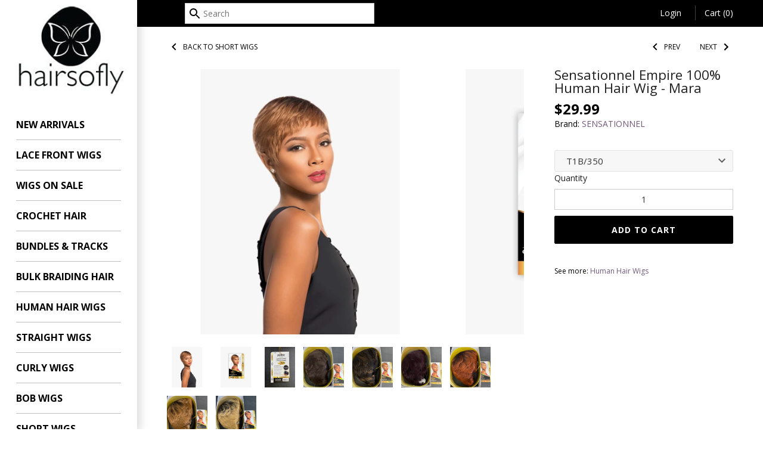

--- FILE ---
content_type: text/html; charset=utf-8
request_url: https://hairsoflyshop.com/collections/short-wigs-for-black-women/products/sensationnel-human-hair-celebrity-series-empire-wig-mara
body_size: 25710
content:
<!doctype html>
<html lang="en" class="no-js">
<head>
<!-- Masonry v3.0.0 -->
<meta charset="UTF-8">
  <meta http-equiv="X-UA-Compatible" content="IE=edge,chrome=1">
  <meta name="viewport" content="width=device-width, initial-scale=1">
  <meta name="theme-color" content="#ffffff">
  <meta name="google-site-verification" content="7ulA1IMpNA4kKXqzUJEs2q8ZC4bJrgbVfpYtiku-x0M" />

  <title>
Sensationnel Empire 100% Human Hair Wig - Mara
</title>

<meta name="description" content="Premium Quality: Crafted from 100% human hair for a luxurious and authentic appearance. Enhanced with Argan Oil: Treated with Argan Oil to enhance silkiness, manageability, and moisture retention. Elegant Pixie Cut: Contemporary short pixie style for a chic and sophisticated look. Natural Hair Movement: Offers the real" />


  
  <link rel="shortcut icon" href="//hairsoflyshop.com/cdn/shop/files/favi_png.png?v=1613719194" type="image/png" />
  

 <link rel="canonical" href="https://hairsoflyshop.com/products/sensationnel-human-hair-celebrity-series-empire-wig-mara" />

      
    <meta property="og:site_name" content="HAIRSOFLY SHOP" />
    
        <meta property="og:image" content="http://hairsoflyshop.com/cdn/shop/files/sensationnel-empire-100-human-hair-wig-mara-30455019962486_medium.jpg?v=1700258385" />
        <meta property="og:description" content="Premium Quality: Crafted from 100% human hair for a luxurious and authentic appearance. Enhanced with Argan Oil: Treated with Argan..." />
        <meta property="og:title" content="Sensationnel Empire 100% Human Hair Wig - Mara - HAIRSOFLY SHOP" />
        <meta property="og:type" content="product" />
        <meta property="og:url" content="https://hairsoflyshop.com/products/sensationnel-human-hair-celebrity-series-empire-wig-mara" />
    
     <script>window.performance && window.performance.mark && window.performance.mark('shopify.content_for_header.start');</script><meta name="facebook-domain-verification" content="c78qv48h0hvneznffr6s7txmc5v6cb">
<meta id="shopify-digital-wallet" name="shopify-digital-wallet" content="/6747923/digital_wallets/dialog">
<meta name="shopify-checkout-api-token" content="e003adc82d573197723ac45a3dc8d339">
<meta id="in-context-paypal-metadata" data-shop-id="6747923" data-venmo-supported="false" data-environment="production" data-locale="en_US" data-paypal-v4="true" data-currency="USD">
<link rel="alternate" type="application/json+oembed" href="https://hairsoflyshop.com/products/sensationnel-human-hair-celebrity-series-empire-wig-mara.oembed">
<script async="async" data-src="/checkouts/internal/preloads.js?locale=en-US"></script>
<link rel="preconnect" href="https://shop.app" crossorigin="anonymous">
<script async="async" data-src="https://shop.app/checkouts/internal/preloads.js?locale=en-US&shop_id=6747923" crossorigin="anonymous"></script>
<script id="apple-pay-shop-capabilities" type="application/json">{"shopId":6747923,"countryCode":"US","currencyCode":"USD","merchantCapabilities":["supports3DS"],"merchantId":"gid:\/\/shopify\/Shop\/6747923","merchantName":"HAIRSOFLY SHOP","requiredBillingContactFields":["postalAddress","email","phone"],"requiredShippingContactFields":["postalAddress","email","phone"],"shippingType":"shipping","supportedNetworks":["visa","masterCard","amex","discover","elo","jcb"],"total":{"type":"pending","label":"HAIRSOFLY SHOP","amount":"1.00"},"shopifyPaymentsEnabled":true,"supportsSubscriptions":true}</script>
<script id="shopify-features" type="application/json">{"accessToken":"e003adc82d573197723ac45a3dc8d339","betas":["rich-media-storefront-analytics"],"domain":"hairsoflyshop.com","predictiveSearch":true,"shopId":6747923,"locale":"en"}</script>
<script>var Shopify = Shopify || {};
Shopify.shop = "hairsofly.myshopify.com";
Shopify.locale = "en";
Shopify.currency = {"active":"USD","rate":"1.0"};
Shopify.country = "US";
Shopify.theme = {"name":"AI Speed and Performance Updates – DO NOT DELETE","id":134523060342,"schema_name":"Masonry","schema_version":"3.0.1","theme_store_id":450,"role":"main"};
Shopify.theme.handle = "null";
Shopify.theme.style = {"id":null,"handle":null};
Shopify.cdnHost = "hairsoflyshop.com/cdn";
Shopify.routes = Shopify.routes || {};
Shopify.routes.root = "/";</script>
<script type="module">!function(o){(o.Shopify=o.Shopify||{}).modules=!0}(window);</script>
<script>!function(o){function n(){var o=[];function n(){o.push(Array.prototype.slice.apply(arguments))}return n.q=o,n}var t=o.Shopify=o.Shopify||{};t.loadFeatures=n(),t.autoloadFeatures=n()}(window);</script>
<script>
  window.ShopifyPay = window.ShopifyPay || {};
  window.ShopifyPay.apiHost = "shop.app\/pay";
  window.ShopifyPay.redirectState = null;
</script>
<script id="shop-js-analytics" type="application/json">{"pageType":"product"}</script>
<script defer="defer" async type="module" data-src="//hairsoflyshop.com/cdn/shopifycloud/shop-js/modules/v2/client.init-shop-cart-sync_BApSsMSl.en.esm.js"></script>
<script defer="defer" async type="module" data-src="//hairsoflyshop.com/cdn/shopifycloud/shop-js/modules/v2/chunk.common_CBoos6YZ.esm.js"></script>
<script type="module">
  await import("//hairsoflyshop.com/cdn/shopifycloud/shop-js/modules/v2/client.init-shop-cart-sync_BApSsMSl.en.esm.js");
await import("//hairsoflyshop.com/cdn/shopifycloud/shop-js/modules/v2/chunk.common_CBoos6YZ.esm.js");

  window.Shopify.SignInWithShop?.initShopCartSync?.({"fedCMEnabled":true,"windoidEnabled":true});

</script>
<script>
  window.Shopify = window.Shopify || {};
  if (!window.Shopify.featureAssets) window.Shopify.featureAssets = {};
  window.Shopify.featureAssets['shop-js'] = {"shop-cart-sync":["modules/v2/client.shop-cart-sync_DJczDl9f.en.esm.js","modules/v2/chunk.common_CBoos6YZ.esm.js"],"init-fed-cm":["modules/v2/client.init-fed-cm_BzwGC0Wi.en.esm.js","modules/v2/chunk.common_CBoos6YZ.esm.js"],"init-windoid":["modules/v2/client.init-windoid_BS26ThXS.en.esm.js","modules/v2/chunk.common_CBoos6YZ.esm.js"],"shop-cash-offers":["modules/v2/client.shop-cash-offers_DthCPNIO.en.esm.js","modules/v2/chunk.common_CBoos6YZ.esm.js","modules/v2/chunk.modal_Bu1hFZFC.esm.js"],"shop-button":["modules/v2/client.shop-button_D_JX508o.en.esm.js","modules/v2/chunk.common_CBoos6YZ.esm.js"],"init-shop-email-lookup-coordinator":["modules/v2/client.init-shop-email-lookup-coordinator_DFwWcvrS.en.esm.js","modules/v2/chunk.common_CBoos6YZ.esm.js"],"shop-toast-manager":["modules/v2/client.shop-toast-manager_tEhgP2F9.en.esm.js","modules/v2/chunk.common_CBoos6YZ.esm.js"],"shop-login-button":["modules/v2/client.shop-login-button_DwLgFT0K.en.esm.js","modules/v2/chunk.common_CBoos6YZ.esm.js","modules/v2/chunk.modal_Bu1hFZFC.esm.js"],"avatar":["modules/v2/client.avatar_BTnouDA3.en.esm.js"],"init-shop-cart-sync":["modules/v2/client.init-shop-cart-sync_BApSsMSl.en.esm.js","modules/v2/chunk.common_CBoos6YZ.esm.js"],"pay-button":["modules/v2/client.pay-button_BuNmcIr_.en.esm.js","modules/v2/chunk.common_CBoos6YZ.esm.js"],"init-shop-for-new-customer-accounts":["modules/v2/client.init-shop-for-new-customer-accounts_DrjXSI53.en.esm.js","modules/v2/client.shop-login-button_DwLgFT0K.en.esm.js","modules/v2/chunk.common_CBoos6YZ.esm.js","modules/v2/chunk.modal_Bu1hFZFC.esm.js"],"init-customer-accounts-sign-up":["modules/v2/client.init-customer-accounts-sign-up_TlVCiykN.en.esm.js","modules/v2/client.shop-login-button_DwLgFT0K.en.esm.js","modules/v2/chunk.common_CBoos6YZ.esm.js","modules/v2/chunk.modal_Bu1hFZFC.esm.js"],"shop-follow-button":["modules/v2/client.shop-follow-button_C5D3XtBb.en.esm.js","modules/v2/chunk.common_CBoos6YZ.esm.js","modules/v2/chunk.modal_Bu1hFZFC.esm.js"],"checkout-modal":["modules/v2/client.checkout-modal_8TC_1FUY.en.esm.js","modules/v2/chunk.common_CBoos6YZ.esm.js","modules/v2/chunk.modal_Bu1hFZFC.esm.js"],"init-customer-accounts":["modules/v2/client.init-customer-accounts_C0Oh2ljF.en.esm.js","modules/v2/client.shop-login-button_DwLgFT0K.en.esm.js","modules/v2/chunk.common_CBoos6YZ.esm.js","modules/v2/chunk.modal_Bu1hFZFC.esm.js"],"lead-capture":["modules/v2/client.lead-capture_Cq0gfm7I.en.esm.js","modules/v2/chunk.common_CBoos6YZ.esm.js","modules/v2/chunk.modal_Bu1hFZFC.esm.js"],"shop-login":["modules/v2/client.shop-login_BmtnoEUo.en.esm.js","modules/v2/chunk.common_CBoos6YZ.esm.js","modules/v2/chunk.modal_Bu1hFZFC.esm.js"],"payment-terms":["modules/v2/client.payment-terms_BHOWV7U_.en.esm.js","modules/v2/chunk.common_CBoos6YZ.esm.js","modules/v2/chunk.modal_Bu1hFZFC.esm.js"]};
</script>
<script>(function() {
  var isLoaded = false;
  function asyncLoad() {
    if (isLoaded) return;
    isLoaded = true;
    var urls = ["https:\/\/loox.io\/widget\/Vygqjt7zr-\/loox.1466514057281.js?shop=hairsofly.myshopify.com","https:\/\/sellup.herokuapp.com\/upseller.js?shop=hairsofly.myshopify.com","https:\/\/uw-egcr.s3.eu-west-2.amazonaws.com\/egcr-badge-hairsofly.myshopify.com.js?shop=hairsofly.myshopify.com","https:\/\/cdn2.recomaticapp.com\/assets\/recomatic2-2-063abcd3484bd44647516b2fbc04d61d093e4d399cd4d8c1c7b1a611231b9a80.js?shop=hairsofly.myshopify.com","https:\/\/searchanise-ef84.kxcdn.com\/widgets\/shopify\/init.js?a=6H9C3L0o3L\u0026shop=hairsofly.myshopify.com"];
    for (var i = 0; i < urls.length; i++) {
      var s = document.createElement('script');
      s.type = 'text/javascript';
      s.async = true;
      s.src = urls[i];
      var x = document.getElementsByTagName('script')[0];
      x.parentNode.insertBefore(s, x);
    }
  };
  document.addEventListener('StartAsyncLoading',function(event){asyncLoad();});if(window.attachEvent) {
    window.attachEvent('onload', function(){});
  } else {
    window.addEventListener('load', function(){}, false);
  }
})();</script>
<script id="__st">var __st={"a":6747923,"offset":-18000,"reqid":"3fa497cd-c35a-4bc6-bdeb-09ebdcc417b8-1768882194","pageurl":"hairsoflyshop.com\/collections\/short-wigs-for-black-women\/products\/sensationnel-human-hair-celebrity-series-empire-wig-mara","u":"aabf888b6a8b","p":"product","rtyp":"product","rid":9995799630};</script>
<script>window.ShopifyPaypalV4VisibilityTracking = true;</script>
<script id="form-persister">!function(){'use strict';const t='contact',e='new_comment',n=[[t,t],['blogs',e],['comments',e],[t,'customer']],o='password',r='form_key',c=['recaptcha-v3-token','g-recaptcha-response','h-captcha-response',o],s=()=>{try{return window.sessionStorage}catch{return}},i='__shopify_v',u=t=>t.elements[r],a=function(){const t=[...n].map((([t,e])=>`form[action*='/${t}']:not([data-nocaptcha='true']) input[name='form_type'][value='${e}']`)).join(',');var e;return e=t,()=>e?[...document.querySelectorAll(e)].map((t=>t.form)):[]}();function m(t){const e=u(t);a().includes(t)&&(!e||!e.value)&&function(t){try{if(!s())return;!function(t){const e=s();if(!e)return;const n=u(t);if(!n)return;const o=n.value;o&&e.removeItem(o)}(t);const e=Array.from(Array(32),(()=>Math.random().toString(36)[2])).join('');!function(t,e){u(t)||t.append(Object.assign(document.createElement('input'),{type:'hidden',name:r})),t.elements[r].value=e}(t,e),function(t,e){const n=s();if(!n)return;const r=[...t.querySelectorAll(`input[type='${o}']`)].map((({name:t})=>t)),u=[...c,...r],a={};for(const[o,c]of new FormData(t).entries())u.includes(o)||(a[o]=c);n.setItem(e,JSON.stringify({[i]:1,action:t.action,data:a}))}(t,e)}catch(e){console.error('failed to persist form',e)}}(t)}const f=t=>{if('true'===t.dataset.persistBound)return;const e=function(t,e){const n=function(t){return'function'==typeof t.submit?t.submit:HTMLFormElement.prototype.submit}(t).bind(t);return function(){let t;return()=>{t||(t=!0,(()=>{try{e(),n()}catch(t){(t=>{console.error('form submit failed',t)})(t)}})(),setTimeout((()=>t=!1),250))}}()}(t,(()=>{m(t)}));!function(t,e){if('function'==typeof t.submit&&'function'==typeof e)try{t.submit=e}catch{}}(t,e),t.addEventListener('submit',(t=>{t.preventDefault(),e()})),t.dataset.persistBound='true'};!function(){function t(t){const e=(t=>{const e=t.target;return e instanceof HTMLFormElement?e:e&&e.form})(t);e&&m(e)}document.addEventListener('submit',t),document.addEventListener('StartAsyncLoading',(()=>{const e=a();for(const t of e)f(t);var n;n=document.body,new window.MutationObserver((t=>{for(const e of t)if('childList'===e.type&&e.addedNodes.length)for(const t of e.addedNodes)1===t.nodeType&&'FORM'===t.tagName&&a().includes(t)&&f(t)})).observe(n,{childList:!0,subtree:!0,attributes:!1}),document.removeEventListener('submit',t)}))}()}();</script>
<script integrity="sha256-4kQ18oKyAcykRKYeNunJcIwy7WH5gtpwJnB7kiuLZ1E=" data-source-attribution="shopify.loadfeatures" defer="defer" data-src="//hairsoflyshop.com/cdn/shopifycloud/storefront/assets/storefront/load_feature-a0a9edcb.js" crossorigin="anonymous"></script>
<script crossorigin="anonymous" defer="defer" data-src="//hairsoflyshop.com/cdn/shopifycloud/storefront/assets/shopify_pay/storefront-65b4c6d7.js?v=20250812"></script>
<script data-source-attribution="shopify.dynamic_checkout.dynamic.init">var Shopify=Shopify||{};Shopify.PaymentButton=Shopify.PaymentButton||{isStorefrontPortableWallets:!0,init:function(){window.Shopify.PaymentButton.init=function(){};var t=document.createElement("script");t.data-src="https://hairsoflyshop.com/cdn/shopifycloud/portable-wallets/latest/portable-wallets.en.js",t.type="module",document.head.appendChild(t)}};
</script>
<script data-source-attribution="shopify.dynamic_checkout.buyer_consent">
  function portableWalletsHideBuyerConsent(e){var t=document.getElementById("shopify-buyer-consent"),n=document.getElementById("shopify-subscription-policy-button");t&&n&&(t.classList.add("hidden"),t.setAttribute("aria-hidden","true"),n.removeEventListener("click",e))}function portableWalletsShowBuyerConsent(e){var t=document.getElementById("shopify-buyer-consent"),n=document.getElementById("shopify-subscription-policy-button");t&&n&&(t.classList.remove("hidden"),t.removeAttribute("aria-hidden"),n.addEventListener("click",e))}window.Shopify?.PaymentButton&&(window.Shopify.PaymentButton.hideBuyerConsent=portableWalletsHideBuyerConsent,window.Shopify.PaymentButton.showBuyerConsent=portableWalletsShowBuyerConsent);
</script>
<script data-source-attribution="shopify.dynamic_checkout.cart.bootstrap">document.addEventListener("DOMContentLoaded",(function(){function t(){return document.querySelector("shopify-accelerated-checkout-cart, shopify-accelerated-checkout")}if(t())Shopify.PaymentButton.init();else{new MutationObserver((function(e,n){t()&&(Shopify.PaymentButton.init(),n.disconnect())})).observe(document.body,{childList:!0,subtree:!0})}}));
</script>
<link id="shopify-accelerated-checkout-styles" rel="stylesheet" media="screen" href="https://hairsoflyshop.com/cdn/shopifycloud/portable-wallets/latest/accelerated-checkout-backwards-compat.css" crossorigin="anonymous">
<style id="shopify-accelerated-checkout-cart">
        #shopify-buyer-consent {
  margin-top: 1em;
  display: inline-block;
  width: 100%;
}

#shopify-buyer-consent.hidden {
  display: none;
}

#shopify-subscription-policy-button {
  background: none;
  border: none;
  padding: 0;
  text-decoration: underline;
  font-size: inherit;
  cursor: pointer;
}

#shopify-subscription-policy-button::before {
  box-shadow: none;
}

      </style>

<script>window.performance && window.performance.mark && window.performance.mark('shopify.content_for_header.end');</script><script id="shop-promise-product" type="application/json">
  {
    "productId": "9995799630",
    "variantId": "36881869006"
  }
</script>
<script id="shop-promise-features" type="application/json">
  {
    "supportedPromiseBrands": ["shop_promise"],
    "f_b9ba94d16a7d18ccd91d68be01e37df6": false,
    "f_85e460659f2e1fdd04f763b1587427a4": false
  }
</script>
<script fetchpriority="high" defer="defer" data-src="https://hairsoflyshop.com/cdn/shopifycloud/shop-promise-pdp/prod/shop_promise_pdp.js?v=1" data-source-attribution="shopify.shop-promise-pdp" crossorigin="anonymous"></script>

    <script>(()=>{try{var e=navigator,t=e.userAgent,r=0,a=(e,t,r)=>e.setAttribute(t,r),o=(e,t)=>e.removeAttribute(t),d="tagName",n="forEach",l="indexOf";(e.platform[l]("x86_64")>-1&&0>t[l]("CrOS")||t[l]("power")>-1||t[l]("rix")>-1)&&new MutationObserver((e=>{e[n]((({addedNodes:e})=>{e[n]((e=>{1===e.nodeType&&("IFRAME"===e[d]&&(a(e,"loading","lazy"),a(e,"data-src",e.src),o(e,"src")),"IMG"===e[d]&&r++>30&&a(e,"loading","lazy"),"SCRIPT"===e[d]&&(a(e,"data-src",e.src),o(e,"src"),e.type="text/lazyload"))}))}))})).observe(document.documentElement,{childList:!0,subtree:!0});var c=e=>document.querySelector(e),s=()=>Date.now(),i=s(),u=()=>{if(!(s()-i>500)){if(!c("body>meta"))return setTimeout(u,5);var e=c("head");document.querySelectorAll("meta,link:not([rel='stylesheet']),title")[n]((t=>e.append(t)))}};u()}catch(m){}})();</script>

  




<link href="//fonts.googleapis.com/css?family=Open+Sans:400,600,700,900|Open+Sans:400,600,700,900|Open+Sans:400,600,700,900|Open+Sans:400,600,700,900" rel="stylesheet" type="text/css" />

  <script>window.performance && window.performance.mark && window.performance.mark('shopify.content_for_header.start');</script><meta name="facebook-domain-verification" content="c78qv48h0hvneznffr6s7txmc5v6cb">
<meta id="shopify-digital-wallet" name="shopify-digital-wallet" content="/6747923/digital_wallets/dialog">
<meta name="shopify-checkout-api-token" content="e003adc82d573197723ac45a3dc8d339">
<meta id="in-context-paypal-metadata" data-shop-id="6747923" data-venmo-supported="false" data-environment="production" data-locale="en_US" data-paypal-v4="true" data-currency="USD">
<link rel="alternate" type="application/json+oembed" href="https://hairsoflyshop.com/products/sensationnel-human-hair-celebrity-series-empire-wig-mara.oembed">
<script async="async" src="/checkouts/internal/preloads.js?locale=en-US"></script>
<link rel="preconnect" href="https://shop.app" crossorigin="anonymous">
<script async="async" src="https://shop.app/checkouts/internal/preloads.js?locale=en-US&shop_id=6747923" crossorigin="anonymous"></script>
<script id="apple-pay-shop-capabilities" type="application/json">{"shopId":6747923,"countryCode":"US","currencyCode":"USD","merchantCapabilities":["supports3DS"],"merchantId":"gid:\/\/shopify\/Shop\/6747923","merchantName":"HAIRSOFLY SHOP","requiredBillingContactFields":["postalAddress","email","phone"],"requiredShippingContactFields":["postalAddress","email","phone"],"shippingType":"shipping","supportedNetworks":["visa","masterCard","amex","discover","elo","jcb"],"total":{"type":"pending","label":"HAIRSOFLY SHOP","amount":"1.00"},"shopifyPaymentsEnabled":true,"supportsSubscriptions":true}</script>
<script id="shopify-features" type="application/json">{"accessToken":"e003adc82d573197723ac45a3dc8d339","betas":["rich-media-storefront-analytics"],"domain":"hairsoflyshop.com","predictiveSearch":true,"shopId":6747923,"locale":"en"}</script>
<script>var Shopify = Shopify || {};
Shopify.shop = "hairsofly.myshopify.com";
Shopify.locale = "en";
Shopify.currency = {"active":"USD","rate":"1.0"};
Shopify.country = "US";
Shopify.theme = {"name":"AI Speed and Performance Updates – DO NOT DELETE","id":134523060342,"schema_name":"Masonry","schema_version":"3.0.1","theme_store_id":450,"role":"main"};
Shopify.theme.handle = "null";
Shopify.theme.style = {"id":null,"handle":null};
Shopify.cdnHost = "hairsoflyshop.com/cdn";
Shopify.routes = Shopify.routes || {};
Shopify.routes.root = "/";</script>
<script type="module">!function(o){(o.Shopify=o.Shopify||{}).modules=!0}(window);</script>
<script>!function(o){function n(){var o=[];function n(){o.push(Array.prototype.slice.apply(arguments))}return n.q=o,n}var t=o.Shopify=o.Shopify||{};t.loadFeatures=n(),t.autoloadFeatures=n()}(window);</script>
<script>
  window.ShopifyPay = window.ShopifyPay || {};
  window.ShopifyPay.apiHost = "shop.app\/pay";
  window.ShopifyPay.redirectState = null;
</script>
<script id="shop-js-analytics" type="application/json">{"pageType":"product"}</script>
<script defer="defer" async type="module" src="//hairsoflyshop.com/cdn/shopifycloud/shop-js/modules/v2/client.init-shop-cart-sync_BApSsMSl.en.esm.js"></script>
<script defer="defer" async type="module" src="//hairsoflyshop.com/cdn/shopifycloud/shop-js/modules/v2/chunk.common_CBoos6YZ.esm.js"></script>
<script type="module">
  await import("//hairsoflyshop.com/cdn/shopifycloud/shop-js/modules/v2/client.init-shop-cart-sync_BApSsMSl.en.esm.js");
await import("//hairsoflyshop.com/cdn/shopifycloud/shop-js/modules/v2/chunk.common_CBoos6YZ.esm.js");

  window.Shopify.SignInWithShop?.initShopCartSync?.({"fedCMEnabled":true,"windoidEnabled":true});

</script>
<script>
  window.Shopify = window.Shopify || {};
  if (!window.Shopify.featureAssets) window.Shopify.featureAssets = {};
  window.Shopify.featureAssets['shop-js'] = {"shop-cart-sync":["modules/v2/client.shop-cart-sync_DJczDl9f.en.esm.js","modules/v2/chunk.common_CBoos6YZ.esm.js"],"init-fed-cm":["modules/v2/client.init-fed-cm_BzwGC0Wi.en.esm.js","modules/v2/chunk.common_CBoos6YZ.esm.js"],"init-windoid":["modules/v2/client.init-windoid_BS26ThXS.en.esm.js","modules/v2/chunk.common_CBoos6YZ.esm.js"],"shop-cash-offers":["modules/v2/client.shop-cash-offers_DthCPNIO.en.esm.js","modules/v2/chunk.common_CBoos6YZ.esm.js","modules/v2/chunk.modal_Bu1hFZFC.esm.js"],"shop-button":["modules/v2/client.shop-button_D_JX508o.en.esm.js","modules/v2/chunk.common_CBoos6YZ.esm.js"],"init-shop-email-lookup-coordinator":["modules/v2/client.init-shop-email-lookup-coordinator_DFwWcvrS.en.esm.js","modules/v2/chunk.common_CBoos6YZ.esm.js"],"shop-toast-manager":["modules/v2/client.shop-toast-manager_tEhgP2F9.en.esm.js","modules/v2/chunk.common_CBoos6YZ.esm.js"],"shop-login-button":["modules/v2/client.shop-login-button_DwLgFT0K.en.esm.js","modules/v2/chunk.common_CBoos6YZ.esm.js","modules/v2/chunk.modal_Bu1hFZFC.esm.js"],"avatar":["modules/v2/client.avatar_BTnouDA3.en.esm.js"],"init-shop-cart-sync":["modules/v2/client.init-shop-cart-sync_BApSsMSl.en.esm.js","modules/v2/chunk.common_CBoos6YZ.esm.js"],"pay-button":["modules/v2/client.pay-button_BuNmcIr_.en.esm.js","modules/v2/chunk.common_CBoos6YZ.esm.js"],"init-shop-for-new-customer-accounts":["modules/v2/client.init-shop-for-new-customer-accounts_DrjXSI53.en.esm.js","modules/v2/client.shop-login-button_DwLgFT0K.en.esm.js","modules/v2/chunk.common_CBoos6YZ.esm.js","modules/v2/chunk.modal_Bu1hFZFC.esm.js"],"init-customer-accounts-sign-up":["modules/v2/client.init-customer-accounts-sign-up_TlVCiykN.en.esm.js","modules/v2/client.shop-login-button_DwLgFT0K.en.esm.js","modules/v2/chunk.common_CBoos6YZ.esm.js","modules/v2/chunk.modal_Bu1hFZFC.esm.js"],"shop-follow-button":["modules/v2/client.shop-follow-button_C5D3XtBb.en.esm.js","modules/v2/chunk.common_CBoos6YZ.esm.js","modules/v2/chunk.modal_Bu1hFZFC.esm.js"],"checkout-modal":["modules/v2/client.checkout-modal_8TC_1FUY.en.esm.js","modules/v2/chunk.common_CBoos6YZ.esm.js","modules/v2/chunk.modal_Bu1hFZFC.esm.js"],"init-customer-accounts":["modules/v2/client.init-customer-accounts_C0Oh2ljF.en.esm.js","modules/v2/client.shop-login-button_DwLgFT0K.en.esm.js","modules/v2/chunk.common_CBoos6YZ.esm.js","modules/v2/chunk.modal_Bu1hFZFC.esm.js"],"lead-capture":["modules/v2/client.lead-capture_Cq0gfm7I.en.esm.js","modules/v2/chunk.common_CBoos6YZ.esm.js","modules/v2/chunk.modal_Bu1hFZFC.esm.js"],"shop-login":["modules/v2/client.shop-login_BmtnoEUo.en.esm.js","modules/v2/chunk.common_CBoos6YZ.esm.js","modules/v2/chunk.modal_Bu1hFZFC.esm.js"],"payment-terms":["modules/v2/client.payment-terms_BHOWV7U_.en.esm.js","modules/v2/chunk.common_CBoos6YZ.esm.js","modules/v2/chunk.modal_Bu1hFZFC.esm.js"]};
</script>
<script>(function() {
  var isLoaded = false;
  function asyncLoad() {
    if (isLoaded) return;
    isLoaded = true;
    var urls = ["https:\/\/loox.io\/widget\/Vygqjt7zr-\/loox.1466514057281.js?shop=hairsofly.myshopify.com","https:\/\/sellup.herokuapp.com\/upseller.js?shop=hairsofly.myshopify.com","https:\/\/uw-egcr.s3.eu-west-2.amazonaws.com\/egcr-badge-hairsofly.myshopify.com.js?shop=hairsofly.myshopify.com","https:\/\/cdn2.recomaticapp.com\/assets\/recomatic2-2-063abcd3484bd44647516b2fbc04d61d093e4d399cd4d8c1c7b1a611231b9a80.js?shop=hairsofly.myshopify.com","https:\/\/searchanise-ef84.kxcdn.com\/widgets\/shopify\/init.js?a=6H9C3L0o3L\u0026shop=hairsofly.myshopify.com"];
    for (var i = 0; i < urls.length; i++) {
      var s = document.createElement('script');
      s.type = 'text/javascript';
      s.async = true;
      s.src = urls[i];
      var x = document.getElementsByTagName('script')[0];
      x.parentNode.insertBefore(s, x);
    }
  };
  if(window.attachEvent) {
    window.attachEvent('onload', asyncLoad);
  } else {
    window.addEventListener('load', asyncLoad, false);
  }
})();</script>
<script id="__st">var __st={"a":6747923,"offset":-18000,"reqid":"3fa497cd-c35a-4bc6-bdeb-09ebdcc417b8-1768882194","pageurl":"hairsoflyshop.com\/collections\/short-wigs-for-black-women\/products\/sensationnel-human-hair-celebrity-series-empire-wig-mara","u":"aabf888b6a8b","p":"product","rtyp":"product","rid":9995799630};</script>
<script>window.ShopifyPaypalV4VisibilityTracking = true;</script>
<script id="form-persister">!function(){'use strict';const t='contact',e='new_comment',n=[[t,t],['blogs',e],['comments',e],[t,'customer']],o='password',r='form_key',c=['recaptcha-v3-token','g-recaptcha-response','h-captcha-response',o],s=()=>{try{return window.sessionStorage}catch{return}},i='__shopify_v',u=t=>t.elements[r],a=function(){const t=[...n].map((([t,e])=>`form[action*='/${t}']:not([data-nocaptcha='true']) input[name='form_type'][value='${e}']`)).join(',');var e;return e=t,()=>e?[...document.querySelectorAll(e)].map((t=>t.form)):[]}();function m(t){const e=u(t);a().includes(t)&&(!e||!e.value)&&function(t){try{if(!s())return;!function(t){const e=s();if(!e)return;const n=u(t);if(!n)return;const o=n.value;o&&e.removeItem(o)}(t);const e=Array.from(Array(32),(()=>Math.random().toString(36)[2])).join('');!function(t,e){u(t)||t.append(Object.assign(document.createElement('input'),{type:'hidden',name:r})),t.elements[r].value=e}(t,e),function(t,e){const n=s();if(!n)return;const r=[...t.querySelectorAll(`input[type='${o}']`)].map((({name:t})=>t)),u=[...c,...r],a={};for(const[o,c]of new FormData(t).entries())u.includes(o)||(a[o]=c);n.setItem(e,JSON.stringify({[i]:1,action:t.action,data:a}))}(t,e)}catch(e){console.error('failed to persist form',e)}}(t)}const f=t=>{if('true'===t.dataset.persistBound)return;const e=function(t,e){const n=function(t){return'function'==typeof t.submit?t.submit:HTMLFormElement.prototype.submit}(t).bind(t);return function(){let t;return()=>{t||(t=!0,(()=>{try{e(),n()}catch(t){(t=>{console.error('form submit failed',t)})(t)}})(),setTimeout((()=>t=!1),250))}}()}(t,(()=>{m(t)}));!function(t,e){if('function'==typeof t.submit&&'function'==typeof e)try{t.submit=e}catch{}}(t,e),t.addEventListener('submit',(t=>{t.preventDefault(),e()})),t.dataset.persistBound='true'};!function(){function t(t){const e=(t=>{const e=t.target;return e instanceof HTMLFormElement?e:e&&e.form})(t);e&&m(e)}document.addEventListener('submit',t),document.addEventListener('DOMContentLoaded',(()=>{const e=a();for(const t of e)f(t);var n;n=document.body,new window.MutationObserver((t=>{for(const e of t)if('childList'===e.type&&e.addedNodes.length)for(const t of e.addedNodes)1===t.nodeType&&'FORM'===t.tagName&&a().includes(t)&&f(t)})).observe(n,{childList:!0,subtree:!0,attributes:!1}),document.removeEventListener('submit',t)}))}()}();</script>
<script integrity="sha256-4kQ18oKyAcykRKYeNunJcIwy7WH5gtpwJnB7kiuLZ1E=" data-source-attribution="shopify.loadfeatures" defer="defer" src="//hairsoflyshop.com/cdn/shopifycloud/storefront/assets/storefront/load_feature-a0a9edcb.js" crossorigin="anonymous"></script>
<script crossorigin="anonymous" defer="defer" src="//hairsoflyshop.com/cdn/shopifycloud/storefront/assets/shopify_pay/storefront-65b4c6d7.js?v=20250812"></script>
<script data-source-attribution="shopify.dynamic_checkout.dynamic.init">var Shopify=Shopify||{};Shopify.PaymentButton=Shopify.PaymentButton||{isStorefrontPortableWallets:!0,init:function(){window.Shopify.PaymentButton.init=function(){};var t=document.createElement("script");t.src="https://hairsoflyshop.com/cdn/shopifycloud/portable-wallets/latest/portable-wallets.en.js",t.type="module",document.head.appendChild(t)}};
</script>
<script data-source-attribution="shopify.dynamic_checkout.buyer_consent">
  function portableWalletsHideBuyerConsent(e){var t=document.getElementById("shopify-buyer-consent"),n=document.getElementById("shopify-subscription-policy-button");t&&n&&(t.classList.add("hidden"),t.setAttribute("aria-hidden","true"),n.removeEventListener("click",e))}function portableWalletsShowBuyerConsent(e){var t=document.getElementById("shopify-buyer-consent"),n=document.getElementById("shopify-subscription-policy-button");t&&n&&(t.classList.remove("hidden"),t.removeAttribute("aria-hidden"),n.addEventListener("click",e))}window.Shopify?.PaymentButton&&(window.Shopify.PaymentButton.hideBuyerConsent=portableWalletsHideBuyerConsent,window.Shopify.PaymentButton.showBuyerConsent=portableWalletsShowBuyerConsent);
</script>
<script data-source-attribution="shopify.dynamic_checkout.cart.bootstrap">document.addEventListener("DOMContentLoaded",(function(){function t(){return document.querySelector("shopify-accelerated-checkout-cart, shopify-accelerated-checkout")}if(t())Shopify.PaymentButton.init();else{new MutationObserver((function(e,n){t()&&(Shopify.PaymentButton.init(),n.disconnect())})).observe(document.body,{childList:!0,subtree:!0})}}));
</script>
<!-- placeholder 279bdbec59885c33 --><script>window.performance && window.performance.mark && window.performance.mark('shopify.content_for_header.end');</script><script id="shop-promise-product" type="application/json">
  {
    "productId": "9995799630",
    "variantId": "36881869006"
  }
</script>
<script id="shop-promise-features" type="application/json">
  {
    "supportedPromiseBrands": ["shop_promise"],
    "f_b9ba94d16a7d18ccd91d68be01e37df6": false,
    "f_85e460659f2e1fdd04f763b1587427a4": false
  }
</script>
<script fetchpriority="high" defer="defer" src="https://hairsoflyshop.com/cdn/shopifycloud/shop-promise-pdp/prod/shop_promise_pdp.js?v=1" data-source-attribution="shopify.shop-promise-pdp" crossorigin="anonymous"></script>


  <link href="//hairsoflyshop.com/cdn/shop/t/90/assets/styles.css?v=63026264738269531941747477676" rel="stylesheet" type="text/css" media="all" />
  <style>
    .swatch .swatch-element input:checked+label {
  -webkit-box-shadow: inset 0px 0px 0px 4px #c071ca;
  -moz-box-shadow: inset 0px 0px 0px 4px #c071ca;
  box-shadow: inset 0 0 0 4px #c071ca;
}
.swatch .swatch-element input:checked+label .cname {
    background: #c071ca !important;
    -webkit-box-shadow: inset 0px 0px 0px 4px #c071ca;
    -moz-box-shadow: inset 0px 0px 0px 4px #c071ca;
    box-shadow: inset 0 0 0 4px #c071ca;
}
.swatch .swatch-element input:checked+label {
    border-color: #c071ca;
}
.swatch .swatch-element label:hover .cname {
    background: #c071ca !important;
}
.swatch .swatch-element label:hover {
    -webkit-box-shadow: inset 0px 0px 0px 4px #c071ca;
    -moz-box-shadow: inset 0px 0px 0px 4px #c071ca;
    box-shadow: inset 0 0 0 4px #c071ca;
}
.pagination span.page.current {
  border: solid 1px #c071ca;
  color: #c071ca;
}
@media only screen and (max-width: 768px) {
  .block.product .sub .product-block-title {
    font-size: 16px;
  }
}
  </style>
  <link href="//hairsoflyshop.com/cdn/shop/t/90/assets/drawer.css?v=8186441791529941881747476976" rel="stylesheet" type="text/css" media="all" />
  <link href="//hairsoflyshop.com/cdn/shop/t/90/assets/custom.css?v=118696004778831322071747476861" rel="stylesheet" type="text/css" media="all" />

  

  <script src="//hairsoflyshop.com/cdn/shopifycloud/storefront/assets/themes_support/option_selection-b017cd28.js" type="text/javascript"></script>
  <script src="https://cdnjs.cloudflare.com/ajax/libs/jquery/1.12.4/jquery.min.js" integrity="sha256-ZosEbRLbNQzLpnKIkEdrPv7lOy9C27hHQ+Xp8a4MxAQ=" crossorigin="anonymous"></script>
  <script src="https://cdnjs.cloudflare.com/ajax/libs/jquery-migrate/1.4.1/jquery-migrate.min.js" integrity="sha256-SOuLUArmo4YXtXONKz+uxIGSKneCJG4x0nVcA0pFzV0=" crossorigin="anonymous"></script>
  <script>
    document.documentElement.className = ''; //Remove no-js class
    window.theme = window.theme || {};
    theme.money_format = "${{amount}}";
    theme.money_container = 'span.theme-money';
    theme.productData = {};
  </script>
	<script>var loox_global_hash = '1768879621306';</script><style>.loox-reviews-default { max-width: 1200px; margin: 0 auto; }.loox-rating .loox-icon { color:#C071CA; }
:root { --lxs-rating-icon-color: #C071CA; }</style>                


  <script async type='text/javascript' src='https://cdn2.recomaticapp.com/assets/recomatic2-2-063abcd3484bd44647516b2fbc04d61d093e4d399cd4d8c1c7b1a611231b9a80.js'></script>



<style>
  .slide-mobile-img {
    display: none !important;
  }
  @media only screen and (max-width: 600px) {
    .slide-mobile-img {
      display: block !important;
    } 
    .slide-desktop-img {
      display: none !important;
    } 
  }
</style>
<!-- BEGIN app block: shopify://apps/schema-plus-for-seo/blocks/schemaplus_app_embed/0199c405-aef8-7230-87a6-aacc5fab62ed --><script src="https://cdn.shopify.com/extensions/019bd55f-9817-74ab-be23-9ee712816c4c/schemaplus-schemafiles-66/assets/loader.min.js" async></script><!-- BEGIN app snippet: products --><script type="application/ld+json" class="schemaplus-schema">[ { "@context": "http://schema.org",  "@type": "ProductGroup",  "@id": "https://hairsoflyshop.com/products/sensationnel-human-hair-celebrity-series-empire-wig-mara#product_sp_schemaplus", "mainEntityOfPage": { "@type": "WebPage", "@id": "https://hairsoflyshop.com/products/sensationnel-human-hair-celebrity-series-empire-wig-mara#webpage_sp_schemaplus", "sdDatePublished": "2026-01-19T23:09-0500", "sdPublisher": { "@context": "http://schema.org", "@type": "Organization", "@id": "https://schemaplus.io", "name": "SchemaPlus App" } }, "additionalProperty": [  { "@type": "PropertyValue", "name" : "Tags", "value": [ "Human Hair Wigs","pixie","short" ] }  ,{"@type": "PropertyValue", "name" : "Color", "value": [ "1 JET BLACK","1B OFF BLACK","2 DARK BROWN","4 MED BROWN","99J","F1B\/30","T1B\/27","T1B\/30","T1B\/350","T1B\/BG" ] }  ],  "aggregateRating": { "@type": "AggregateRating", "description": "Loox Reviews", "bestRating": "5", "worstRating": "1", "reviewCount": "72", "ratingValue": "4.1" },  "brand": { "@type": "Brand", "name": "SENSATIONNEL",  "url": "https://hairsoflyshop.com/collections/vendors?q=SENSATIONNEL"  },  "category":"Human Hair Wigs", "color": "", "depth":"", "height":"", "itemCondition":"http://schema.org/NewCondition", "logo":"", "manufacturer":"", "material": "", "model":"36881869006",  "hasVariant": [ { "@type": "Product",  "name" : "T1B\/350",  "sku": 36881869006, "gtin12": "803868418280",  "mpn": "MARA",  "image": "https://hairsoflyshop.com/cdn/shop/files/sensationnel-empire-100-human-hair-wig-mara-30455019962486.jpg?v=1700258385&width=1200",  "description": "\n\nPremium Quality: Crafted from 100% human hair for a luxurious and authentic appearance.\n\nEnhanced with Argan Oil: Treated with Argan Oil to enhance silkiness, manageability, and moisture retention.\n\nElegant Pixie Cut: Contemporary short pixie style for a chic and sophisticated look.\n\nNatural Hair Movement: Offers the realistic movement and versatility of styling that only genuine human hair can provide.\n\nEmpire Celebrity Series: Part of the exclusive Sensationnel Celebrity Series, reflecting high-end quality and craftsmanship.\n\nDurable and Comfortable: Constructed to last, while providing comfort for everyday wear.\nColor Shown: T1B\/30\n\n",  "brand": { "@type": "Brand", "name": "SENSATIONNEL",  "url": "https://hairsoflyshop.com/collections/vendors?q=SENSATIONNEL"  } ,"offers": { "@type": "Offer", "url": "https://hairsoflyshop.com/products/sensationnel-human-hair-celebrity-series-empire-wig-mara?variant=36881869006", "@id": "36881869006",  "availability": "http://schema.org/InStock",  "inventoryLevel": { "@type": "QuantitativeValue", "value": "1" }, "price" : 29.99, "priceSpecification": [ { "@type": "UnitPriceSpecification", "price": 29.99, "priceCurrency": "USD" }  ], "priceValidUntil": "2030-12-21", "priceCurrency": "USD",  "shippingDetails": [ { "@type":"OfferShippingDetails", "@id": "https://hairsoflyshop.com/products/sensationnel-human-hair-celebrity-series-empire-wig-mara#shippingPolicy_schemaplus_1" } ],  "hasMerchantReturnPolicy": [ { "@type": "MerchantReturnPolicy", "@id": "https://hairsoflyshop.com/products/sensationnel-human-hair-celebrity-series-empire-wig-mara#returnPolicy_schemaplus_1" } ],  "itemCondition":"http://schema.org/NewCondition", "seller": { "@type": "Organization", "name": "HAIRSOFLY SHOP", "@id": "https://hairsoflyshop.com#organization_sp_schemaplus" } } } ,{ "@type" : "Product",  "name" : "1 JET BLACK",  "sku": 21092632297590, "gtin12": "803868418181",  "mpn": "MARA",  "image": "https://hairsoflyshop.com/cdn/shop/files/sensationnel-empire-100-human-hair-wig-mara-30455019962486.jpg?v=1700258385&width=1200",  "description": "\n\nPremium Quality: Crafted from 100% human hair for a luxurious and authentic appearance.\n\nEnhanced with Argan Oil: Treated with Argan Oil to enhance silkiness, manageability, and moisture retention.\n\nElegant Pixie Cut: Contemporary short pixie style for a chic and sophisticated look.\n\nNatural Hair Movement: Offers the realistic movement and versatility of styling that only genuine human hair can provide.\n\nEmpire Celebrity Series: Part of the exclusive Sensationnel Celebrity Series, reflecting high-end quality and craftsmanship.\n\nDurable and Comfortable: Constructed to last, while providing comfort for everyday wear.\nColor Shown: T1B\/30\n\n",  "brand": { "@type": "Brand", "name": "SENSATIONNEL",  "url": "https://hairsoflyshop.com/collections/vendors?q=SENSATIONNEL"  } ,"offers": { "@type": "Offer", "url": "https://hairsoflyshop.com/products/sensationnel-human-hair-celebrity-series-empire-wig-mara?variant=21092632297590", "@id": "21092632297590",  "inventoryLevel": { "@type": "QuantitativeValue", "value": "0" },  "availability": "http://schema.org/OutOfStock", "price" : 25.99, "priceSpecification": [ { "@type": "UnitPriceSpecification", "price": 25.99, "priceCurrency": "USD" }  ], "priceCurrency": "USD", "description": "USD-2599---25.99", "priceValidUntil": "2030-12-21",  "shippingDetails": [ { "@type":"OfferShippingDetails", "@id": "https://hairsoflyshop.com/products/sensationnel-human-hair-celebrity-series-empire-wig-mara#shippingPolicy_schemaplus_1" } ],  "hasMerchantReturnPolicy": [ { "@type": "MerchantReturnPolicy", "@id": "https://hairsoflyshop.com/products/sensationnel-human-hair-celebrity-series-empire-wig-mara#returnPolicy_schemaplus_1" } ],  "itemCondition":"http://schema.org/NewCondition", "seller": { "@type": "Organization", "name": "HAIRSOFLY SHOP", "@id": "https://hairsoflyshop.com#organization_sp_schemaplus" } } },{ "@type" : "Product",  "name" : "1B OFF BLACK",  "sku": 36881868558, "gtin12": "803868418198",  "mpn": "MARA",  "image": "https://hairsoflyshop.com/cdn/shop/files/sensationnel-empire-100-human-hair-wig-mara-30455019962486.jpg?v=1700258385&width=1200",  "description": "\n\nPremium Quality: Crafted from 100% human hair for a luxurious and authentic appearance.\n\nEnhanced with Argan Oil: Treated with Argan Oil to enhance silkiness, manageability, and moisture retention.\n\nElegant Pixie Cut: Contemporary short pixie style for a chic and sophisticated look.\n\nNatural Hair Movement: Offers the realistic movement and versatility of styling that only genuine human hair can provide.\n\nEmpire Celebrity Series: Part of the exclusive Sensationnel Celebrity Series, reflecting high-end quality and craftsmanship.\n\nDurable and Comfortable: Constructed to last, while providing comfort for everyday wear.\nColor Shown: T1B\/30\n\n",  "brand": { "@type": "Brand", "name": "SENSATIONNEL",  "url": "https://hairsoflyshop.com/collections/vendors?q=SENSATIONNEL"  } ,"offers": { "@type": "Offer", "url": "https://hairsoflyshop.com/products/sensationnel-human-hair-celebrity-series-empire-wig-mara?variant=36881868558", "@id": "36881868558",  "inventoryLevel": { "@type": "QuantitativeValue", "value": "0" },  "availability": "http://schema.org/OutOfStock", "price" : 25.99, "priceSpecification": [ { "@type": "UnitPriceSpecification", "price": 25.99, "priceCurrency": "USD" }  ], "priceCurrency": "USD", "description": "USD-2599---25.99", "priceValidUntil": "2030-12-21",  "shippingDetails": [ { "@type":"OfferShippingDetails", "@id": "https://hairsoflyshop.com/products/sensationnel-human-hair-celebrity-series-empire-wig-mara#shippingPolicy_schemaplus_1" } ],  "hasMerchantReturnPolicy": [ { "@type": "MerchantReturnPolicy", "@id": "https://hairsoflyshop.com/products/sensationnel-human-hair-celebrity-series-empire-wig-mara#returnPolicy_schemaplus_1" } ],  "itemCondition":"http://schema.org/NewCondition", "seller": { "@type": "Organization", "name": "HAIRSOFLY SHOP", "@id": "https://hairsoflyshop.com#organization_sp_schemaplus" } } },{ "@type" : "Product",  "name" : "2 DARK BROWN",  "sku": 36881868622, "gtin12": "803868418204",  "mpn": "MARA",  "image": "https://hairsoflyshop.com/cdn/shop/files/sensationnel-empire-100-human-hair-wig-mara-30455019962486.jpg?v=1700258385&width=1200",  "description": "\n\nPremium Quality: Crafted from 100% human hair for a luxurious and authentic appearance.\n\nEnhanced with Argan Oil: Treated with Argan Oil to enhance silkiness, manageability, and moisture retention.\n\nElegant Pixie Cut: Contemporary short pixie style for a chic and sophisticated look.\n\nNatural Hair Movement: Offers the realistic movement and versatility of styling that only genuine human hair can provide.\n\nEmpire Celebrity Series: Part of the exclusive Sensationnel Celebrity Series, reflecting high-end quality and craftsmanship.\n\nDurable and Comfortable: Constructed to last, while providing comfort for everyday wear.\nColor Shown: T1B\/30\n\n",  "brand": { "@type": "Brand", "name": "SENSATIONNEL",  "url": "https://hairsoflyshop.com/collections/vendors?q=SENSATIONNEL"  } ,"offers": { "@type": "Offer", "url": "https://hairsoflyshop.com/products/sensationnel-human-hair-celebrity-series-empire-wig-mara?variant=36881868622", "@id": "36881868622",  "inventoryLevel": { "@type": "QuantitativeValue", "value": "0" },  "availability": "http://schema.org/OutOfStock", "price" : 25.99, "priceSpecification": [ { "@type": "UnitPriceSpecification", "price": 25.99, "priceCurrency": "USD" }  ], "priceCurrency": "USD", "description": "USD-2599---25.99", "priceValidUntil": "2030-12-21",  "shippingDetails": [ { "@type":"OfferShippingDetails", "@id": "https://hairsoflyshop.com/products/sensationnel-human-hair-celebrity-series-empire-wig-mara#shippingPolicy_schemaplus_1" } ],  "hasMerchantReturnPolicy": [ { "@type": "MerchantReturnPolicy", "@id": "https://hairsoflyshop.com/products/sensationnel-human-hair-celebrity-series-empire-wig-mara#returnPolicy_schemaplus_1" } ],  "itemCondition":"http://schema.org/NewCondition", "seller": { "@type": "Organization", "name": "HAIRSOFLY SHOP", "@id": "https://hairsoflyshop.com#organization_sp_schemaplus" } } },{ "@type" : "Product",  "name" : "4 MED BROWN",  "sku": 36881868686, "gtin12": "803868418211",  "mpn": "MARA",  "image": "https://hairsoflyshop.com/cdn/shop/files/sensationnel-empire-100-human-hair-wig-mara-30455019962486.jpg?v=1700258385&width=1200",  "description": "\n\nPremium Quality: Crafted from 100% human hair for a luxurious and authentic appearance.\n\nEnhanced with Argan Oil: Treated with Argan Oil to enhance silkiness, manageability, and moisture retention.\n\nElegant Pixie Cut: Contemporary short pixie style for a chic and sophisticated look.\n\nNatural Hair Movement: Offers the realistic movement and versatility of styling that only genuine human hair can provide.\n\nEmpire Celebrity Series: Part of the exclusive Sensationnel Celebrity Series, reflecting high-end quality and craftsmanship.\n\nDurable and Comfortable: Constructed to last, while providing comfort for everyday wear.\nColor Shown: T1B\/30\n\n",  "brand": { "@type": "Brand", "name": "SENSATIONNEL",  "url": "https://hairsoflyshop.com/collections/vendors?q=SENSATIONNEL"  } ,"offers": { "@type": "Offer", "url": "https://hairsoflyshop.com/products/sensationnel-human-hair-celebrity-series-empire-wig-mara?variant=36881868686", "@id": "36881868686",  "inventoryLevel": { "@type": "QuantitativeValue", "value": "0" },  "availability": "http://schema.org/OutOfStock", "price" : 25.99, "priceSpecification": [ { "@type": "UnitPriceSpecification", "price": 25.99, "priceCurrency": "USD" }  ], "priceCurrency": "USD", "description": "USD-2599---25.99", "priceValidUntil": "2030-12-21",  "shippingDetails": [ { "@type":"OfferShippingDetails", "@id": "https://hairsoflyshop.com/products/sensationnel-human-hair-celebrity-series-empire-wig-mara#shippingPolicy_schemaplus_1" } ],  "hasMerchantReturnPolicy": [ { "@type": "MerchantReturnPolicy", "@id": "https://hairsoflyshop.com/products/sensationnel-human-hair-celebrity-series-empire-wig-mara#returnPolicy_schemaplus_1" } ],  "itemCondition":"http://schema.org/NewCondition", "seller": { "@type": "Organization", "name": "HAIRSOFLY SHOP", "@id": "https://hairsoflyshop.com#organization_sp_schemaplus" } } },{ "@type" : "Product",  "name" : "99J",  "sku": 36881868750, "gtin12": "803868418235",  "mpn": "MARA",  "image": "https://hairsoflyshop.com/cdn/shop/files/sensationnel-empire-100-human-hair-wig-mara-30455019962486.jpg?v=1700258385&width=1200",  "description": "\n\nPremium Quality: Crafted from 100% human hair for a luxurious and authentic appearance.\n\nEnhanced with Argan Oil: Treated with Argan Oil to enhance silkiness, manageability, and moisture retention.\n\nElegant Pixie Cut: Contemporary short pixie style for a chic and sophisticated look.\n\nNatural Hair Movement: Offers the realistic movement and versatility of styling that only genuine human hair can provide.\n\nEmpire Celebrity Series: Part of the exclusive Sensationnel Celebrity Series, reflecting high-end quality and craftsmanship.\n\nDurable and Comfortable: Constructed to last, while providing comfort for everyday wear.\nColor Shown: T1B\/30\n\n",  "brand": { "@type": "Brand", "name": "SENSATIONNEL",  "url": "https://hairsoflyshop.com/collections/vendors?q=SENSATIONNEL"  } ,"offers": { "@type": "Offer", "url": "https://hairsoflyshop.com/products/sensationnel-human-hair-celebrity-series-empire-wig-mara?variant=36881868750", "@id": "36881868750",  "inventoryLevel": { "@type": "QuantitativeValue", "value": "0" },  "availability": "http://schema.org/OutOfStock", "price" : 25.99, "priceSpecification": [ { "@type": "UnitPriceSpecification", "price": 25.99, "priceCurrency": "USD" }  ], "priceCurrency": "USD", "description": "USD-2599---25.99", "priceValidUntil": "2030-12-21",  "shippingDetails": [ { "@type":"OfferShippingDetails", "@id": "https://hairsoflyshop.com/products/sensationnel-human-hair-celebrity-series-empire-wig-mara#shippingPolicy_schemaplus_1" } ],  "hasMerchantReturnPolicy": [ { "@type": "MerchantReturnPolicy", "@id": "https://hairsoflyshop.com/products/sensationnel-human-hair-celebrity-series-empire-wig-mara#returnPolicy_schemaplus_1" } ],  "itemCondition":"http://schema.org/NewCondition", "seller": { "@type": "Organization", "name": "HAIRSOFLY SHOP", "@id": "https://hairsoflyshop.com#organization_sp_schemaplus" } } },{ "@type" : "Product",  "name" : "F1B\/30",  "sku": 36881868814, "gtin12": "803868418228",  "mpn": "MARA",  "image": "https://hairsoflyshop.com/cdn/shop/files/sensationnel-empire-100-human-hair-wig-mara-30455019962486.jpg?v=1700258385&width=1200",  "description": "\n\nPremium Quality: Crafted from 100% human hair for a luxurious and authentic appearance.\n\nEnhanced with Argan Oil: Treated with Argan Oil to enhance silkiness, manageability, and moisture retention.\n\nElegant Pixie Cut: Contemporary short pixie style for a chic and sophisticated look.\n\nNatural Hair Movement: Offers the realistic movement and versatility of styling that only genuine human hair can provide.\n\nEmpire Celebrity Series: Part of the exclusive Sensationnel Celebrity Series, reflecting high-end quality and craftsmanship.\n\nDurable and Comfortable: Constructed to last, while providing comfort for everyday wear.\nColor Shown: T1B\/30\n\n",  "brand": { "@type": "Brand", "name": "SENSATIONNEL",  "url": "https://hairsoflyshop.com/collections/vendors?q=SENSATIONNEL"  } ,"offers": { "@type": "Offer", "url": "https://hairsoflyshop.com/products/sensationnel-human-hair-celebrity-series-empire-wig-mara?variant=36881868814", "@id": "36881868814",  "inventoryLevel": { "@type": "QuantitativeValue", "value": "0" },  "availability": "http://schema.org/OutOfStock", "price" : 25.99, "priceSpecification": [ { "@type": "UnitPriceSpecification", "price": 25.99, "priceCurrency": "USD" }  ], "priceCurrency": "USD", "description": "USD-2599---25.99", "priceValidUntil": "2030-12-21",  "shippingDetails": [ { "@type":"OfferShippingDetails", "@id": "https://hairsoflyshop.com/products/sensationnel-human-hair-celebrity-series-empire-wig-mara#shippingPolicy_schemaplus_1" } ],  "hasMerchantReturnPolicy": [ { "@type": "MerchantReturnPolicy", "@id": "https://hairsoflyshop.com/products/sensationnel-human-hair-celebrity-series-empire-wig-mara#returnPolicy_schemaplus_1" } ],  "itemCondition":"http://schema.org/NewCondition", "seller": { "@type": "Organization", "name": "HAIRSOFLY SHOP", "@id": "https://hairsoflyshop.com#organization_sp_schemaplus" } } },{ "@type" : "Product",  "name" : "T1B\/27",  "sku": 22375778877558, "gtin12": "803868418266",  "mpn": "MARA",  "image": "https://hairsoflyshop.com/cdn/shop/files/sensationnel-empire-100-human-hair-wig-mara-30455019962486.jpg?v=1700258385&width=1200",  "description": "\n\nPremium Quality: Crafted from 100% human hair for a luxurious and authentic appearance.\n\nEnhanced with Argan Oil: Treated with Argan Oil to enhance silkiness, manageability, and moisture retention.\n\nElegant Pixie Cut: Contemporary short pixie style for a chic and sophisticated look.\n\nNatural Hair Movement: Offers the realistic movement and versatility of styling that only genuine human hair can provide.\n\nEmpire Celebrity Series: Part of the exclusive Sensationnel Celebrity Series, reflecting high-end quality and craftsmanship.\n\nDurable and Comfortable: Constructed to last, while providing comfort for everyday wear.\nColor Shown: T1B\/30\n\n",  "brand": { "@type": "Brand", "name": "SENSATIONNEL",  "url": "https://hairsoflyshop.com/collections/vendors?q=SENSATIONNEL"  } ,"offers": { "@type": "Offer", "url": "https://hairsoflyshop.com/products/sensationnel-human-hair-celebrity-series-empire-wig-mara?variant=22375778877558", "@id": "22375778877558",  "inventoryLevel": { "@type": "QuantitativeValue", "value": "0" },  "availability": "http://schema.org/OutOfStock", "price" : 29.99, "priceSpecification": [ { "@type": "UnitPriceSpecification", "price": 29.99, "priceCurrency": "USD" }  ], "priceCurrency": "USD", "description": "USD-2999---29.99", "priceValidUntil": "2030-12-21",  "shippingDetails": [ { "@type":"OfferShippingDetails", "@id": "https://hairsoflyshop.com/products/sensationnel-human-hair-celebrity-series-empire-wig-mara#shippingPolicy_schemaplus_1" } ],  "hasMerchantReturnPolicy": [ { "@type": "MerchantReturnPolicy", "@id": "https://hairsoflyshop.com/products/sensationnel-human-hair-celebrity-series-empire-wig-mara#returnPolicy_schemaplus_1" } ],  "itemCondition":"http://schema.org/NewCondition", "seller": { "@type": "Organization", "name": "HAIRSOFLY SHOP", "@id": "https://hairsoflyshop.com#organization_sp_schemaplus" } } },{ "@type" : "Product",  "name" : "T1B\/30",  "sku": 36881868942, "mpn": "MARA",  "image": "https://hairsoflyshop.com/cdn/shop/files/sensationnel-empire-100-human-hair-wig-mara-30455019962486.jpg?v=1700258385&width=1200",  "description": "\n\nPremium Quality: Crafted from 100% human hair for a luxurious and authentic appearance.\n\nEnhanced with Argan Oil: Treated with Argan Oil to enhance silkiness, manageability, and moisture retention.\n\nElegant Pixie Cut: Contemporary short pixie style for a chic and sophisticated look.\n\nNatural Hair Movement: Offers the realistic movement and versatility of styling that only genuine human hair can provide.\n\nEmpire Celebrity Series: Part of the exclusive Sensationnel Celebrity Series, reflecting high-end quality and craftsmanship.\n\nDurable and Comfortable: Constructed to last, while providing comfort for everyday wear.\nColor Shown: T1B\/30\n\n",  "brand": { "@type": "Brand", "name": "SENSATIONNEL",  "url": "https://hairsoflyshop.com/collections/vendors?q=SENSATIONNEL"  } ,"offers": { "@type": "Offer", "url": "https://hairsoflyshop.com/products/sensationnel-human-hair-celebrity-series-empire-wig-mara?variant=36881868942", "@id": "36881868942",  "inventoryLevel": { "@type": "QuantitativeValue", "value": "0" },  "availability": "http://schema.org/OutOfStock", "price" : 29.99, "priceSpecification": [ { "@type": "UnitPriceSpecification", "price": 29.99, "priceCurrency": "USD" }  ], "priceCurrency": "USD", "description": "USD-2999---29.99", "priceValidUntil": "2030-12-21",  "shippingDetails": [ { "@type":"OfferShippingDetails", "@id": "https://hairsoflyshop.com/products/sensationnel-human-hair-celebrity-series-empire-wig-mara#shippingPolicy_schemaplus_1" } ],  "hasMerchantReturnPolicy": [ { "@type": "MerchantReturnPolicy", "@id": "https://hairsoflyshop.com/products/sensationnel-human-hair-celebrity-series-empire-wig-mara#returnPolicy_schemaplus_1" } ],  "itemCondition":"http://schema.org/NewCondition", "seller": { "@type": "Organization", "name": "HAIRSOFLY SHOP", "@id": "https://hairsoflyshop.com#organization_sp_schemaplus" } } },{ "@type" : "Product",  "name" : "T1B\/BG",  "sku": 40048798990454, "mpn": "MARA",  "image": "https://hairsoflyshop.com/cdn/shop/files/sensationnel-empire-100-human-hair-wig-mara-30455019962486.jpg?v=1700258385&width=1200",  "description": "\n\nPremium Quality: Crafted from 100% human hair for a luxurious and authentic appearance.\n\nEnhanced with Argan Oil: Treated with Argan Oil to enhance silkiness, manageability, and moisture retention.\n\nElegant Pixie Cut: Contemporary short pixie style for a chic and sophisticated look.\n\nNatural Hair Movement: Offers the realistic movement and versatility of styling that only genuine human hair can provide.\n\nEmpire Celebrity Series: Part of the exclusive Sensationnel Celebrity Series, reflecting high-end quality and craftsmanship.\n\nDurable and Comfortable: Constructed to last, while providing comfort for everyday wear.\nColor Shown: T1B\/30\n\n",  "brand": { "@type": "Brand", "name": "SENSATIONNEL",  "url": "https://hairsoflyshop.com/collections/vendors?q=SENSATIONNEL"  } ,"offers": { "@type": "Offer", "url": "https://hairsoflyshop.com/products/sensationnel-human-hair-celebrity-series-empire-wig-mara?variant=40048798990454", "@id": "40048798990454",  "inventoryLevel": { "@type": "QuantitativeValue", "value": "1" },  "availability": "http://schema.org/InStock", "price" : 29.99, "priceSpecification": [ { "@type": "UnitPriceSpecification", "price": 29.99, "priceCurrency": "USD" }  ], "priceCurrency": "USD", "description": "USD-2999---29.99", "priceValidUntil": "2030-12-21",  "shippingDetails": [ { "@type":"OfferShippingDetails", "@id": "https://hairsoflyshop.com/products/sensationnel-human-hair-celebrity-series-empire-wig-mara#shippingPolicy_schemaplus_1" } ],  "hasMerchantReturnPolicy": [ { "@type": "MerchantReturnPolicy", "@id": "https://hairsoflyshop.com/products/sensationnel-human-hair-celebrity-series-empire-wig-mara#returnPolicy_schemaplus_1" } ],  "itemCondition":"http://schema.org/NewCondition", "seller": { "@type": "Organization", "name": "HAIRSOFLY SHOP", "@id": "https://hairsoflyshop.com#organization_sp_schemaplus" } } } ],  "productGroupID":"9995799630",  "productionDate":"", "purchaseDate":"", "releaseDate":"", "review": [ { "@context": "https://schema.org/", "@type": "Review", "author": { "@type": "Person", "name": "crystal m." }, "description": "Loox Review", "reviewBody": "Quick delivery   beautiful product" },{ "@context": "https://schema.org/", "@type": "Review", "author": { "@type": "Person", "name": "Sharleen W." }, "description": "Loox Review", "reviewBody": "It fit so comfortable. Great quality. I Love the color. I always have a good experience with your company. " },{ "@context": "https://schema.org/", "@type": "Review", "author": { "@type": "Person", "name": "FERN B." }, "description": "Loox Review", "reviewBody": "Love the 99J and T1B\/Burgundy " },{ "@context": "https://schema.org/", "@type": "Review", "author": { "@type": "Person", "name": "Valorie W." }, "description": "Loox Review", "reviewBody": "Great product " },{ "@context": "https://schema.org/", "@type": "Review", "author": { "@type": "Person", "name": "FERN B." }, "description": "Loox Review", "reviewBody": "Like it" } ],  "sku": 36881869006, "gtin12": "803868418280",  "mpn": "MARA",  "weight": { "@type": "QuantitativeValue", "unitCode": "ONZ", "value": "8.5" }, "width":"",  "description": "\n\nPremium Quality: Crafted from 100% human hair for a luxurious and authentic appearance.\n\nEnhanced with Argan Oil: Treated with Argan Oil to enhance silkiness, manageability, and moisture retention.\n\nElegant Pixie Cut: Contemporary short pixie style for a chic and sophisticated look.\n\nNatural Hair Movement: Offers the realistic movement and versatility of styling that only genuine human hair can provide.\n\nEmpire Celebrity Series: Part of the exclusive Sensationnel Celebrity Series, reflecting high-end quality and craftsmanship.\n\nDurable and Comfortable: Constructed to last, while providing comfort for everyday wear.\nColor Shown: T1B\/30\n\n",  "image": [  "https:\/\/hairsoflyshop.com\/cdn\/shop\/files\/sensationnel-empire-100-human-hair-wig-mara-30455019962486.jpg?v=1700258385\u0026width=1200" ,"https:\/\/hairsoflyshop.com\/cdn\/shop\/files\/sensationnel-empire-100-human-hair-wig-mara-30455015342198.jpg?v=1700259114\u0026width=1200" ,"https:\/\/hairsoflyshop.com\/cdn\/shop\/files\/sensationnel-empire-100-human-hair-wig-mara-29678338506870.jpg?v=1700258225\u0026width=1200" ,"https:\/\/hairsoflyshop.com\/cdn\/shop\/files\/sensationnel-empire-100-human-hair-wig-mara-29678338605174.jpg?v=1700259468\u0026width=1200" ,"https:\/\/hairsoflyshop.com\/cdn\/shop\/files\/sensationnel-empire-100-human-hair-wig-mara-29678343815286.jpg?v=1700257849\u0026width=1200" ,"https:\/\/hairsoflyshop.com\/cdn\/shop\/files\/sensationnel-empire-100-human-hair-wig-mara-29678338965622.jpg?v=1700260554\u0026width=1200" ,"https:\/\/hairsoflyshop.com\/cdn\/shop\/files\/sensationnel-empire-100-human-hair-wig-mara-29678338670710.jpg?v=1700257683\u0026width=1200" ,"https:\/\/hairsoflyshop.com\/cdn\/shop\/files\/sensationnel-empire-100-human-hair-wig-mara-29678296072310.jpg?v=1700259294\u0026width=1200" ,"https:\/\/hairsoflyshop.com\/cdn\/shop\/files\/sensationnel-empire-100-human-hair-wig-mara-29678338539638.jpg?v=1700281797\u0026width=1200" ,"https:\/\/hairsoflyshop.com\/cdn\/shop\/files\/sensationnel-empire-100-human-hair-wig-mara-30455019962486.jpg?v=1700258385\u0026width=1200" ], "name": "Sensationnel Empire 100% Human Hair Wig - Mara", "url": "https://hairsoflyshop.com/products/sensationnel-human-hair-celebrity-series-empire-wig-mara" } ]</script><script> window.schemaplus_reviews_handled = true; </script><!-- BEGIN app snippet: shippingPolicy --><script type="application/ld+json" class="schemaplus-schema"> { "shippingDetails": [ { "@context": "http://schema.org", "@id": "https://hairsoflyshop.com/products/sensationnel-human-hair-celebrity-series-empire-wig-mara#shippingPolicy_schemaplus_1", "shippingRate": { "@context": "http://schema.org", "@type": "MonetaryAmount",  "value": 8.99,  "minValue": 7,  "maxValue": 10,  "currency": "USD" }, "shippingDestination": { "@context": "http://schema.org", "@type": "DefinedRegion", "addressCountry": [  "US" ] }, "deliveryTime": { "@context": "http://schema.org", "@type": "ShippingDeliveryTime", "handlingTime": { "@context": "http://schema.org", "@type": "QuantitativeValue", "minValue": "1", "maxValue": "2", "unitCode": "DAY" }, "transitTime": { "@context": "http://schema.org", "@type": "QuantitativeValue", "minValue": "3", "maxValue": "7", "unitCode": "DAY" } }  } ] }</script><!-- END app snippet --><!-- BEGIN app snippet: returnPolicy --><script type="application/ld+json" class="schemaplus-schema"> { "hasMerchantReturnPolicy": [ { "@context": "http://schema.org", "@type": "MerchantReturnPolicy", "@id": "https://hairsoflyshop.com/products/sensationnel-human-hair-celebrity-series-empire-wig-mara#returnPolicy_schemaplus_1", "name": "Default", "applicableCountry": [  "US" ], "returnPolicyCategory": "https://schema.org/MerchantReturnFiniteReturnWindow"  ,"merchantReturnDays": 30, "returnMethod": "https://schema.org/ReturnByMail", "returnFees": "https://schema.org/ReturnShippingFees", "refundType": ""  ,"returnShippingFeesAmount": { "@context": "http://schema.org", "@type": "MonetaryAmount", "value": "7.99", "minValue": null, "maxValue": null, "currency": "USD" }  } ] }</script><!-- END app snippet --><!-- END app snippet --><script type="text/template" id="schemaplus-reviews-template"><!-- BEGIN app snippet: reviews --><script id="schemaplus-reviews-handler" > function handleReviews(){ let es = document.getElementsByClassName('schemaplus-schema'); es = Array.from(es).filter(el => el.getAttribute('data-type') === 'review');  for (let i = 0; i < es.length; i++) { let e = es[i],d = e.innerHTML;  let nc = d.replace(new RegExp('schemaplus-review-schema-id', 'g'), 'https://hairsoflyshop.com/products/sensationnel-human-hair-celebrity-series-empire-wig-mara#product_sp_schemaplus'); nc = nc.replace(/("@id"\s*:\s*"https:\/\/)[^\/"]+/g, `$1hairsoflyshop.com`); e.innerHTML = nc; }  }  handleReviews(); </script><!-- END app snippet --></script> <script src="https://cdn.shopify.com/extensions/019bd55f-9817-74ab-be23-9ee712816c4c/schemaplus-schemafiles-66/assets/insertReviewsHandler.min.js" async></script><!-- BEGIN app snippet: breadcrumbs --><script type="application/ld+json" class="schemaplus-schema"> { "@context": "http://schema.org", "@type": "BreadcrumbList", "name": "HAIRSOFLY SHOP Breadcrumbs Schema by SchemaPlus", "itemListElement": [ { "@type": "ListItem", "position": 1, "item": { "@id": "https://hairsoflyshop.com/collections", "name": "Products" } }, { "@type": "ListItem", "position": 2, "item": { "@id": "https://hairsoflyshop.com/collections/all", "name": "All" } }, { "@type": "ListItem", "position": 3, "item": { "@id": "https://hairsoflyshop.com/products/sensationnel-human-hair-celebrity-series-empire-wig-mara#breadcrumb_sp_schemaplus", "name": "Sensationnel Empire 100% Human Hair Wig - Mara" } } ] }  </script><!-- END app snippet --><!-- END app block --><!-- BEGIN app block: shopify://apps/consentmo-gdpr/blocks/gdpr_cookie_consent/4fbe573f-a377-4fea-9801-3ee0858cae41 -->


<!-- END app block --><!-- BEGIN app block: shopify://apps/seo-manager-venntov/blocks/seomanager/c54c366f-d4bb-4d52-8d2f-dd61ce8e7e12 --><!-- BEGIN app snippet: SEOManager4 -->
<meta name='seomanager' content='4.0.5' /> 


<script>
	function sm_htmldecode(str) {
		var txt = document.createElement('textarea');
		txt.innerHTML = str;
		return txt.value;
	}

	var venntov_title = sm_htmldecode("Sensationnel Empire 100% Human Hair Wig - Mara");
	var venntov_description = sm_htmldecode("Premium Quality: Crafted from 100% human hair for a luxurious and authentic appearance. Enhanced with Argan Oil: Treated with Argan Oil to enhance silkiness, manageability, and moisture retention. Elegant Pixie Cut: Contemporary short pixie style for a chic and sophisticated look. Natural Hair Movement: Offers the real");
	
	if (venntov_title != '') {
		document.title = venntov_title;	
	}
	else {
		document.title = "Sensationnel Empire 100% Human Hair Wig - Mara";	
	}

	if (document.querySelector('meta[name="description"]') == null) {
		var venntov_desc = document.createElement('meta');
		venntov_desc.name = "description";
		venntov_desc.content = venntov_description;
		var venntov_head = document.head;
		venntov_head.appendChild(venntov_desc);
	} else {
		document.querySelector('meta[name="description"]').setAttribute("content", venntov_description);
	}
</script>

<script>
	var venntov_robotVals = "index, follow, max-image-preview:large, max-snippet:-1, max-video-preview:-1";
	if (venntov_robotVals !== "") {
		document.querySelectorAll("[name='robots']").forEach(e => e.remove());
		var venntov_robotMeta = document.createElement('meta');
		venntov_robotMeta.name = "robots";
		venntov_robotMeta.content = venntov_robotVals;
		var venntov_head = document.head;
		venntov_head.appendChild(venntov_robotMeta);
	}
</script>

<script>
	var venntov_googleVals = "";
	if (venntov_googleVals !== "") {
		document.querySelectorAll("[name='google']").forEach(e => e.remove());
		var venntov_googleMeta = document.createElement('meta');
		venntov_googleMeta.name = "google";
		venntov_googleMeta.content = venntov_googleVals;
		var venntov_head = document.head;
		venntov_head.appendChild(venntov_googleMeta);
	}
	</script><!-- 524F4D20383A3331 --><!-- END app snippet -->

<!-- END app block --><!-- BEGIN app block: shopify://apps/ai-speed/blocks/ai-speed/f9e4b8d0-6523-47d0-b77a-783072cc6552 -->


  <script>
    // Configuration from theme settings
    window.AI_SPEED_CONFIG = {
      imageThreshold: 50,
      excludedScripts: ["preview-bar.js","analytics.js","important-script.js"]
    };
    
    
  </script>
  
  <!-- La carga del script se maneja automáticamente por el schema -->



<!-- END app block --><script src="https://cdn.shopify.com/extensions/019bd530-527f-74d1-82b1-fdf7300fdcb0/consentmo-gdpr-576/assets/consentmo_cookie_consent.js" type="text/javascript" defer="defer"></script>
<script src="https://cdn.shopify.com/extensions/019bc281-a09b-7bd1-a7bd-1ea7a77a7eac/ai-speed-24/assets/optimization-script.js" type="text/javascript" defer="defer"></script>
<script src="https://cdn.shopify.com/extensions/019b21c8-ea60-7d08-a152-f377f75c4e64/sellup-98/assets/global_sellup.js" type="text/javascript" defer="defer"></script>
<link href="https://cdn.shopify.com/extensions/019b21c8-ea60-7d08-a152-f377f75c4e64/sellup-98/assets/global_sellup.css" rel="stylesheet" type="text/css" media="all">
<link href="https://monorail-edge.shopifysvc.com" rel="dns-prefetch">
<script>(function(){if ("sendBeacon" in navigator && "performance" in window) {try {var session_token_from_headers = performance.getEntriesByType('navigation')[0].serverTiming.find(x => x.name == '_s').description;} catch {var session_token_from_headers = undefined;}var session_cookie_matches = document.cookie.match(/_shopify_s=([^;]*)/);var session_token_from_cookie = session_cookie_matches && session_cookie_matches.length === 2 ? session_cookie_matches[1] : "";var session_token = session_token_from_headers || session_token_from_cookie || "";function handle_abandonment_event(e) {var entries = performance.getEntries().filter(function(entry) {return /monorail-edge.shopifysvc.com/.test(entry.name);});if (!window.abandonment_tracked && entries.length === 0) {window.abandonment_tracked = true;var currentMs = Date.now();var navigation_start = performance.timing.navigationStart;var payload = {shop_id: 6747923,url: window.location.href,navigation_start,duration: currentMs - navigation_start,session_token,page_type: "product"};window.navigator.sendBeacon("https://monorail-edge.shopifysvc.com/v1/produce", JSON.stringify({schema_id: "online_store_buyer_site_abandonment/1.1",payload: payload,metadata: {event_created_at_ms: currentMs,event_sent_at_ms: currentMs}}));}}window.addEventListener('pagehide', handle_abandonment_event);}}());</script>
<script id="web-pixels-manager-setup">(function e(e,d,r,n,o){if(void 0===o&&(o={}),!Boolean(null===(a=null===(i=window.Shopify)||void 0===i?void 0:i.analytics)||void 0===a?void 0:a.replayQueue)){var i,a;window.Shopify=window.Shopify||{};var t=window.Shopify;t.analytics=t.analytics||{};var s=t.analytics;s.replayQueue=[],s.publish=function(e,d,r){return s.replayQueue.push([e,d,r]),!0};try{self.performance.mark("wpm:start")}catch(e){}var l=function(){var e={modern:/Edge?\/(1{2}[4-9]|1[2-9]\d|[2-9]\d{2}|\d{4,})\.\d+(\.\d+|)|Firefox\/(1{2}[4-9]|1[2-9]\d|[2-9]\d{2}|\d{4,})\.\d+(\.\d+|)|Chrom(ium|e)\/(9{2}|\d{3,})\.\d+(\.\d+|)|(Maci|X1{2}).+ Version\/(15\.\d+|(1[6-9]|[2-9]\d|\d{3,})\.\d+)([,.]\d+|)( \(\w+\)|)( Mobile\/\w+|) Safari\/|Chrome.+OPR\/(9{2}|\d{3,})\.\d+\.\d+|(CPU[ +]OS|iPhone[ +]OS|CPU[ +]iPhone|CPU IPhone OS|CPU iPad OS)[ +]+(15[._]\d+|(1[6-9]|[2-9]\d|\d{3,})[._]\d+)([._]\d+|)|Android:?[ /-](13[3-9]|1[4-9]\d|[2-9]\d{2}|\d{4,})(\.\d+|)(\.\d+|)|Android.+Firefox\/(13[5-9]|1[4-9]\d|[2-9]\d{2}|\d{4,})\.\d+(\.\d+|)|Android.+Chrom(ium|e)\/(13[3-9]|1[4-9]\d|[2-9]\d{2}|\d{4,})\.\d+(\.\d+|)|SamsungBrowser\/([2-9]\d|\d{3,})\.\d+/,legacy:/Edge?\/(1[6-9]|[2-9]\d|\d{3,})\.\d+(\.\d+|)|Firefox\/(5[4-9]|[6-9]\d|\d{3,})\.\d+(\.\d+|)|Chrom(ium|e)\/(5[1-9]|[6-9]\d|\d{3,})\.\d+(\.\d+|)([\d.]+$|.*Safari\/(?![\d.]+ Edge\/[\d.]+$))|(Maci|X1{2}).+ Version\/(10\.\d+|(1[1-9]|[2-9]\d|\d{3,})\.\d+)([,.]\d+|)( \(\w+\)|)( Mobile\/\w+|) Safari\/|Chrome.+OPR\/(3[89]|[4-9]\d|\d{3,})\.\d+\.\d+|(CPU[ +]OS|iPhone[ +]OS|CPU[ +]iPhone|CPU IPhone OS|CPU iPad OS)[ +]+(10[._]\d+|(1[1-9]|[2-9]\d|\d{3,})[._]\d+)([._]\d+|)|Android:?[ /-](13[3-9]|1[4-9]\d|[2-9]\d{2}|\d{4,})(\.\d+|)(\.\d+|)|Mobile Safari.+OPR\/([89]\d|\d{3,})\.\d+\.\d+|Android.+Firefox\/(13[5-9]|1[4-9]\d|[2-9]\d{2}|\d{4,})\.\d+(\.\d+|)|Android.+Chrom(ium|e)\/(13[3-9]|1[4-9]\d|[2-9]\d{2}|\d{4,})\.\d+(\.\d+|)|Android.+(UC? ?Browser|UCWEB|U3)[ /]?(15\.([5-9]|\d{2,})|(1[6-9]|[2-9]\d|\d{3,})\.\d+)\.\d+|SamsungBrowser\/(5\.\d+|([6-9]|\d{2,})\.\d+)|Android.+MQ{2}Browser\/(14(\.(9|\d{2,})|)|(1[5-9]|[2-9]\d|\d{3,})(\.\d+|))(\.\d+|)|K[Aa][Ii]OS\/(3\.\d+|([4-9]|\d{2,})\.\d+)(\.\d+|)/},d=e.modern,r=e.legacy,n=navigator.userAgent;return n.match(d)?"modern":n.match(r)?"legacy":"unknown"}(),u="modern"===l?"modern":"legacy",c=(null!=n?n:{modern:"",legacy:""})[u],f=function(e){return[e.baseUrl,"/wpm","/b",e.hashVersion,"modern"===e.buildTarget?"m":"l",".js"].join("")}({baseUrl:d,hashVersion:r,buildTarget:u}),m=function(e){var d=e.version,r=e.bundleTarget,n=e.surface,o=e.pageUrl,i=e.monorailEndpoint;return{emit:function(e){var a=e.status,t=e.errorMsg,s=(new Date).getTime(),l=JSON.stringify({metadata:{event_sent_at_ms:s},events:[{schema_id:"web_pixels_manager_load/3.1",payload:{version:d,bundle_target:r,page_url:o,status:a,surface:n,error_msg:t},metadata:{event_created_at_ms:s}}]});if(!i)return console&&console.warn&&console.warn("[Web Pixels Manager] No Monorail endpoint provided, skipping logging."),!1;try{return self.navigator.sendBeacon.bind(self.navigator)(i,l)}catch(e){}var u=new XMLHttpRequest;try{return u.open("POST",i,!0),u.setRequestHeader("Content-Type","text/plain"),u.send(l),!0}catch(e){return console&&console.warn&&console.warn("[Web Pixels Manager] Got an unhandled error while logging to Monorail."),!1}}}}({version:r,bundleTarget:l,surface:e.surface,pageUrl:self.location.href,monorailEndpoint:e.monorailEndpoint});try{o.browserTarget=l,function(e){var d=e.src,r=e.async,n=void 0===r||r,o=e.onload,i=e.onerror,a=e.sri,t=e.scriptDataAttributes,s=void 0===t?{}:t,l=document.createElement("script"),u=document.querySelector("head"),c=document.querySelector("body");if(l.async=n,l.src=d,a&&(l.integrity=a,l.crossOrigin="anonymous"),s)for(var f in s)if(Object.prototype.hasOwnProperty.call(s,f))try{l.dataset[f]=s[f]}catch(e){}if(o&&l.addEventListener("load",o),i&&l.addEventListener("error",i),u)u.appendChild(l);else{if(!c)throw new Error("Did not find a head or body element to append the script");c.appendChild(l)}}({src:f,async:!0,onload:function(){if(!function(){var e,d;return Boolean(null===(d=null===(e=window.Shopify)||void 0===e?void 0:e.analytics)||void 0===d?void 0:d.initialized)}()){var d=window.webPixelsManager.init(e)||void 0;if(d){var r=window.Shopify.analytics;r.replayQueue.forEach((function(e){var r=e[0],n=e[1],o=e[2];d.publishCustomEvent(r,n,o)})),r.replayQueue=[],r.publish=d.publishCustomEvent,r.visitor=d.visitor,r.initialized=!0}}},onerror:function(){return m.emit({status:"failed",errorMsg:"".concat(f," has failed to load")})},sri:function(e){var d=/^sha384-[A-Za-z0-9+/=]+$/;return"string"==typeof e&&d.test(e)}(c)?c:"",scriptDataAttributes:o}),m.emit({status:"loading"})}catch(e){m.emit({status:"failed",errorMsg:(null==e?void 0:e.message)||"Unknown error"})}}})({shopId: 6747923,storefrontBaseUrl: "https://hairsoflyshop.com",extensionsBaseUrl: "https://extensions.shopifycdn.com/cdn/shopifycloud/web-pixels-manager",monorailEndpoint: "https://monorail-edge.shopifysvc.com/unstable/produce_batch",surface: "storefront-renderer",enabledBetaFlags: ["2dca8a86"],webPixelsConfigList: [{"id":"1239253110","configuration":"{\"config\":\"{\\\"google_tag_ids\\\":[\\\"AW-982053056\\\",\\\"GT-MKB7RFBJ\\\"],\\\"target_country\\\":\\\"ZZ\\\",\\\"gtag_events\\\":[{\\\"type\\\":\\\"begin_checkout\\\",\\\"action_label\\\":[\\\"G-HK34QD61TG\\\",\\\"AW-982053056\\\/ZSHbCMadw84aEMDho9QD\\\"]},{\\\"type\\\":\\\"search\\\",\\\"action_label\\\":[\\\"G-HK34QD61TG\\\",\\\"AW-982053056\\\/cWjwCNKdw84aEMDho9QD\\\"]},{\\\"type\\\":\\\"view_item\\\",\\\"action_label\\\":[\\\"G-HK34QD61TG\\\",\\\"AW-982053056\\\/_wKLCM-dw84aEMDho9QD\\\",\\\"MC-ZYXZ5H0QFM\\\"]},{\\\"type\\\":\\\"purchase\\\",\\\"action_label\\\":[\\\"G-HK34QD61TG\\\",\\\"AW-982053056\\\/ulC-CMOdw84aEMDho9QD\\\",\\\"MC-ZYXZ5H0QFM\\\"]},{\\\"type\\\":\\\"page_view\\\",\\\"action_label\\\":[\\\"G-HK34QD61TG\\\",\\\"AW-982053056\\\/78yNCMydw84aEMDho9QD\\\",\\\"MC-ZYXZ5H0QFM\\\"]},{\\\"type\\\":\\\"add_payment_info\\\",\\\"action_label\\\":[\\\"G-HK34QD61TG\\\",\\\"AW-982053056\\\/OBC8CNWdw84aEMDho9QD\\\"]},{\\\"type\\\":\\\"add_to_cart\\\",\\\"action_label\\\":[\\\"G-HK34QD61TG\\\",\\\"AW-982053056\\\/oeU4CMmdw84aEMDho9QD\\\"]}],\\\"enable_monitoring_mode\\\":false}\"}","eventPayloadVersion":"v1","runtimeContext":"OPEN","scriptVersion":"b2a88bafab3e21179ed38636efcd8a93","type":"APP","apiClientId":1780363,"privacyPurposes":[],"dataSharingAdjustments":{"protectedCustomerApprovalScopes":["read_customer_address","read_customer_email","read_customer_name","read_customer_personal_data","read_customer_phone"]}},{"id":"187138166","configuration":"{\"pixel_id\":\"318476382090636\",\"pixel_type\":\"facebook_pixel\",\"metaapp_system_user_token\":\"-\"}","eventPayloadVersion":"v1","runtimeContext":"OPEN","scriptVersion":"ca16bc87fe92b6042fbaa3acc2fbdaa6","type":"APP","apiClientId":2329312,"privacyPurposes":["ANALYTICS","MARKETING","SALE_OF_DATA"],"dataSharingAdjustments":{"protectedCustomerApprovalScopes":["read_customer_address","read_customer_email","read_customer_name","read_customer_personal_data","read_customer_phone"]}},{"id":"21790838","configuration":"{\"apiKey\":\"6H9C3L0o3L\", \"host\":\"searchserverapi.com\"}","eventPayloadVersion":"v1","runtimeContext":"STRICT","scriptVersion":"5559ea45e47b67d15b30b79e7c6719da","type":"APP","apiClientId":578825,"privacyPurposes":["ANALYTICS"],"dataSharingAdjustments":{"protectedCustomerApprovalScopes":["read_customer_personal_data"]}},{"id":"shopify-app-pixel","configuration":"{}","eventPayloadVersion":"v1","runtimeContext":"STRICT","scriptVersion":"0450","apiClientId":"shopify-pixel","type":"APP","privacyPurposes":["ANALYTICS","MARKETING"]},{"id":"shopify-custom-pixel","eventPayloadVersion":"v1","runtimeContext":"LAX","scriptVersion":"0450","apiClientId":"shopify-pixel","type":"CUSTOM","privacyPurposes":["ANALYTICS","MARKETING"]}],isMerchantRequest: false,initData: {"shop":{"name":"HAIRSOFLY SHOP","paymentSettings":{"currencyCode":"USD"},"myshopifyDomain":"hairsofly.myshopify.com","countryCode":"US","storefrontUrl":"https:\/\/hairsoflyshop.com"},"customer":null,"cart":null,"checkout":null,"productVariants":[{"price":{"amount":25.99,"currencyCode":"USD"},"product":{"title":"Sensationnel Empire 100% Human Hair Wig - Mara","vendor":"SENSATIONNEL","id":"9995799630","untranslatedTitle":"Sensationnel Empire 100% Human Hair Wig - Mara","url":"\/products\/sensationnel-human-hair-celebrity-series-empire-wig-mara","type":"Human Hair Wigs"},"id":"21092632297590","image":{"src":"\/\/hairsoflyshop.com\/cdn\/shop\/files\/sensationnel-empire-100-human-hair-wig-mara-30455019962486.jpg?v=1700258385"},"sku":"","title":"1 JET BLACK","untranslatedTitle":"1 JET BLACK"},{"price":{"amount":25.99,"currencyCode":"USD"},"product":{"title":"Sensationnel Empire 100% Human Hair Wig - Mara","vendor":"SENSATIONNEL","id":"9995799630","untranslatedTitle":"Sensationnel Empire 100% Human Hair Wig - Mara","url":"\/products\/sensationnel-human-hair-celebrity-series-empire-wig-mara","type":"Human Hair Wigs"},"id":"36881868558","image":{"src":"\/\/hairsoflyshop.com\/cdn\/shop\/files\/sensationnel-empire-100-human-hair-wig-mara-30455019962486.jpg?v=1700258385"},"sku":"","title":"1B OFF BLACK","untranslatedTitle":"1B OFF BLACK"},{"price":{"amount":25.99,"currencyCode":"USD"},"product":{"title":"Sensationnel Empire 100% Human Hair Wig - Mara","vendor":"SENSATIONNEL","id":"9995799630","untranslatedTitle":"Sensationnel Empire 100% Human Hair Wig - Mara","url":"\/products\/sensationnel-human-hair-celebrity-series-empire-wig-mara","type":"Human Hair Wigs"},"id":"36881868622","image":{"src":"\/\/hairsoflyshop.com\/cdn\/shop\/files\/sensationnel-empire-100-human-hair-wig-mara-30455019962486.jpg?v=1700258385"},"sku":"","title":"2 DARK BROWN","untranslatedTitle":"2 DARK BROWN"},{"price":{"amount":25.99,"currencyCode":"USD"},"product":{"title":"Sensationnel Empire 100% Human Hair Wig - Mara","vendor":"SENSATIONNEL","id":"9995799630","untranslatedTitle":"Sensationnel Empire 100% Human Hair Wig - Mara","url":"\/products\/sensationnel-human-hair-celebrity-series-empire-wig-mara","type":"Human Hair Wigs"},"id":"36881868686","image":{"src":"\/\/hairsoflyshop.com\/cdn\/shop\/files\/sensationnel-empire-100-human-hair-wig-mara-30455019962486.jpg?v=1700258385"},"sku":"","title":"4 MED BROWN","untranslatedTitle":"4 MED BROWN"},{"price":{"amount":25.99,"currencyCode":"USD"},"product":{"title":"Sensationnel Empire 100% Human Hair Wig - Mara","vendor":"SENSATIONNEL","id":"9995799630","untranslatedTitle":"Sensationnel Empire 100% Human Hair Wig - Mara","url":"\/products\/sensationnel-human-hair-celebrity-series-empire-wig-mara","type":"Human Hair Wigs"},"id":"36881868750","image":{"src":"\/\/hairsoflyshop.com\/cdn\/shop\/files\/sensationnel-empire-100-human-hair-wig-mara-30455019962486.jpg?v=1700258385"},"sku":"","title":"99J","untranslatedTitle":"99J"},{"price":{"amount":25.99,"currencyCode":"USD"},"product":{"title":"Sensationnel Empire 100% Human Hair Wig - Mara","vendor":"SENSATIONNEL","id":"9995799630","untranslatedTitle":"Sensationnel Empire 100% Human Hair Wig - Mara","url":"\/products\/sensationnel-human-hair-celebrity-series-empire-wig-mara","type":"Human Hair Wigs"},"id":"36881868814","image":{"src":"\/\/hairsoflyshop.com\/cdn\/shop\/files\/sensationnel-empire-100-human-hair-wig-mara-30455019962486.jpg?v=1700258385"},"sku":"","title":"F1B\/30","untranslatedTitle":"F1B\/30"},{"price":{"amount":29.99,"currencyCode":"USD"},"product":{"title":"Sensationnel Empire 100% Human Hair Wig - Mara","vendor":"SENSATIONNEL","id":"9995799630","untranslatedTitle":"Sensationnel Empire 100% Human Hair Wig - Mara","url":"\/products\/sensationnel-human-hair-celebrity-series-empire-wig-mara","type":"Human Hair Wigs"},"id":"22375778877558","image":{"src":"\/\/hairsoflyshop.com\/cdn\/shop\/files\/sensationnel-empire-100-human-hair-wig-mara-30455019962486.jpg?v=1700258385"},"sku":"","title":"T1B\/27","untranslatedTitle":"T1B\/27"},{"price":{"amount":29.99,"currencyCode":"USD"},"product":{"title":"Sensationnel Empire 100% Human Hair Wig - Mara","vendor":"SENSATIONNEL","id":"9995799630","untranslatedTitle":"Sensationnel Empire 100% Human Hair Wig - Mara","url":"\/products\/sensationnel-human-hair-celebrity-series-empire-wig-mara","type":"Human Hair Wigs"},"id":"36881868942","image":{"src":"\/\/hairsoflyshop.com\/cdn\/shop\/files\/sensationnel-empire-100-human-hair-wig-mara-30455019962486.jpg?v=1700258385"},"sku":"","title":"T1B\/30","untranslatedTitle":"T1B\/30"},{"price":{"amount":29.99,"currencyCode":"USD"},"product":{"title":"Sensationnel Empire 100% Human Hair Wig - Mara","vendor":"SENSATIONNEL","id":"9995799630","untranslatedTitle":"Sensationnel Empire 100% Human Hair Wig - Mara","url":"\/products\/sensationnel-human-hair-celebrity-series-empire-wig-mara","type":"Human Hair Wigs"},"id":"36881869006","image":{"src":"\/\/hairsoflyshop.com\/cdn\/shop\/files\/sensationnel-empire-100-human-hair-wig-mara-30455019962486.jpg?v=1700258385"},"sku":"","title":"T1B\/350","untranslatedTitle":"T1B\/350"},{"price":{"amount":29.99,"currencyCode":"USD"},"product":{"title":"Sensationnel Empire 100% Human Hair Wig - Mara","vendor":"SENSATIONNEL","id":"9995799630","untranslatedTitle":"Sensationnel Empire 100% Human Hair Wig - Mara","url":"\/products\/sensationnel-human-hair-celebrity-series-empire-wig-mara","type":"Human Hair Wigs"},"id":"40048798990454","image":{"src":"\/\/hairsoflyshop.com\/cdn\/shop\/files\/sensationnel-empire-100-human-hair-wig-mara-30455019962486.jpg?v=1700258385"},"sku":"","title":"T1B\/BG","untranslatedTitle":"T1B\/BG"}],"purchasingCompany":null},},"https://hairsoflyshop.com/cdn","fcfee988w5aeb613cpc8e4bc33m6693e112",{"modern":"","legacy":""},{"shopId":"6747923","storefrontBaseUrl":"https:\/\/hairsoflyshop.com","extensionBaseUrl":"https:\/\/extensions.shopifycdn.com\/cdn\/shopifycloud\/web-pixels-manager","surface":"storefront-renderer","enabledBetaFlags":"[\"2dca8a86\"]","isMerchantRequest":"false","hashVersion":"fcfee988w5aeb613cpc8e4bc33m6693e112","publish":"custom","events":"[[\"page_viewed\",{}],[\"product_viewed\",{\"productVariant\":{\"price\":{\"amount\":29.99,\"currencyCode\":\"USD\"},\"product\":{\"title\":\"Sensationnel Empire 100% Human Hair Wig - Mara\",\"vendor\":\"SENSATIONNEL\",\"id\":\"9995799630\",\"untranslatedTitle\":\"Sensationnel Empire 100% Human Hair Wig - Mara\",\"url\":\"\/products\/sensationnel-human-hair-celebrity-series-empire-wig-mara\",\"type\":\"Human Hair Wigs\"},\"id\":\"36881869006\",\"image\":{\"src\":\"\/\/hairsoflyshop.com\/cdn\/shop\/files\/sensationnel-empire-100-human-hair-wig-mara-30455019962486.jpg?v=1700258385\"},\"sku\":\"\",\"title\":\"T1B\/350\",\"untranslatedTitle\":\"T1B\/350\"}}]]"});</script><script>
  window.ShopifyAnalytics = window.ShopifyAnalytics || {};
  window.ShopifyAnalytics.meta = window.ShopifyAnalytics.meta || {};
  window.ShopifyAnalytics.meta.currency = 'USD';
  var meta = {"product":{"id":9995799630,"gid":"gid:\/\/shopify\/Product\/9995799630","vendor":"SENSATIONNEL","type":"Human Hair Wigs","handle":"sensationnel-human-hair-celebrity-series-empire-wig-mara","variants":[{"id":21092632297590,"price":2599,"name":"Sensationnel Empire 100% Human Hair Wig - Mara - 1 JET BLACK","public_title":"1 JET BLACK","sku":""},{"id":36881868558,"price":2599,"name":"Sensationnel Empire 100% Human Hair Wig - Mara - 1B OFF BLACK","public_title":"1B OFF BLACK","sku":""},{"id":36881868622,"price":2599,"name":"Sensationnel Empire 100% Human Hair Wig - Mara - 2 DARK BROWN","public_title":"2 DARK BROWN","sku":""},{"id":36881868686,"price":2599,"name":"Sensationnel Empire 100% Human Hair Wig - Mara - 4 MED BROWN","public_title":"4 MED BROWN","sku":""},{"id":36881868750,"price":2599,"name":"Sensationnel Empire 100% Human Hair Wig - Mara - 99J","public_title":"99J","sku":""},{"id":36881868814,"price":2599,"name":"Sensationnel Empire 100% Human Hair Wig - Mara - F1B\/30","public_title":"F1B\/30","sku":""},{"id":22375778877558,"price":2999,"name":"Sensationnel Empire 100% Human Hair Wig - Mara - T1B\/27","public_title":"T1B\/27","sku":""},{"id":36881868942,"price":2999,"name":"Sensationnel Empire 100% Human Hair Wig - Mara - T1B\/30","public_title":"T1B\/30","sku":""},{"id":36881869006,"price":2999,"name":"Sensationnel Empire 100% Human Hair Wig - Mara - T1B\/350","public_title":"T1B\/350","sku":""},{"id":40048798990454,"price":2999,"name":"Sensationnel Empire 100% Human Hair Wig - Mara - T1B\/BG","public_title":"T1B\/BG","sku":""}],"remote":false},"page":{"pageType":"product","resourceType":"product","resourceId":9995799630,"requestId":"3fa497cd-c35a-4bc6-bdeb-09ebdcc417b8-1768882194"}};
  for (var attr in meta) {
    window.ShopifyAnalytics.meta[attr] = meta[attr];
  }
</script>
<script class="analytics">
  (function () {
    var customDocumentWrite = function(content) {
      var jquery = null;

      if (window.jQuery) {
        jquery = window.jQuery;
      } else if (window.Checkout && window.Checkout.$) {
        jquery = window.Checkout.$;
      }

      if (jquery) {
        jquery('body').append(content);
      }
    };

    var hasLoggedConversion = function(token) {
      if (token) {
        return document.cookie.indexOf('loggedConversion=' + token) !== -1;
      }
      return false;
    }

    var setCookieIfConversion = function(token) {
      if (token) {
        var twoMonthsFromNow = new Date(Date.now());
        twoMonthsFromNow.setMonth(twoMonthsFromNow.getMonth() + 2);

        document.cookie = 'loggedConversion=' + token + '; expires=' + twoMonthsFromNow;
      }
    }

    var trekkie = window.ShopifyAnalytics.lib = window.trekkie = window.trekkie || [];
    if (trekkie.integrations) {
      return;
    }
    trekkie.methods = [
      'identify',
      'page',
      'ready',
      'track',
      'trackForm',
      'trackLink'
    ];
    trekkie.factory = function(method) {
      return function() {
        var args = Array.prototype.slice.call(arguments);
        args.unshift(method);
        trekkie.push(args);
        return trekkie;
      };
    };
    for (var i = 0; i < trekkie.methods.length; i++) {
      var key = trekkie.methods[i];
      trekkie[key] = trekkie.factory(key);
    }
    trekkie.load = function(config) {
      trekkie.config = config || {};
      trekkie.config.initialDocumentCookie = document.cookie;
      var first = document.getElementsByTagName('script')[0];
      var script = document.createElement('script');
      script.type = 'text/javascript';
      script.onerror = function(e) {
        var scriptFallback = document.createElement('script');
        scriptFallback.type = 'text/javascript';
        scriptFallback.onerror = function(error) {
                var Monorail = {
      produce: function produce(monorailDomain, schemaId, payload) {
        var currentMs = new Date().getTime();
        var event = {
          schema_id: schemaId,
          payload: payload,
          metadata: {
            event_created_at_ms: currentMs,
            event_sent_at_ms: currentMs
          }
        };
        return Monorail.sendRequest("https://" + monorailDomain + "/v1/produce", JSON.stringify(event));
      },
      sendRequest: function sendRequest(endpointUrl, payload) {
        // Try the sendBeacon API
        if (window && window.navigator && typeof window.navigator.sendBeacon === 'function' && typeof window.Blob === 'function' && !Monorail.isIos12()) {
          var blobData = new window.Blob([payload], {
            type: 'text/plain'
          });

          if (window.navigator.sendBeacon(endpointUrl, blobData)) {
            return true;
          } // sendBeacon was not successful

        } // XHR beacon

        var xhr = new XMLHttpRequest();

        try {
          xhr.open('POST', endpointUrl);
          xhr.setRequestHeader('Content-Type', 'text/plain');
          xhr.send(payload);
        } catch (e) {
          console.log(e);
        }

        return false;
      },
      isIos12: function isIos12() {
        return window.navigator.userAgent.lastIndexOf('iPhone; CPU iPhone OS 12_') !== -1 || window.navigator.userAgent.lastIndexOf('iPad; CPU OS 12_') !== -1;
      }
    };
    Monorail.produce('monorail-edge.shopifysvc.com',
      'trekkie_storefront_load_errors/1.1',
      {shop_id: 6747923,
      theme_id: 134523060342,
      app_name: "storefront",
      context_url: window.location.href,
      source_url: "//hairsoflyshop.com/cdn/s/trekkie.storefront.cd680fe47e6c39ca5d5df5f0a32d569bc48c0f27.min.js"});

        };
        scriptFallback.async = true;
        scriptFallback.src = '//hairsoflyshop.com/cdn/s/trekkie.storefront.cd680fe47e6c39ca5d5df5f0a32d569bc48c0f27.min.js';
        first.parentNode.insertBefore(scriptFallback, first);
      };
      script.async = true;
      script.src = '//hairsoflyshop.com/cdn/s/trekkie.storefront.cd680fe47e6c39ca5d5df5f0a32d569bc48c0f27.min.js';
      first.parentNode.insertBefore(script, first);
    };
    trekkie.load(
      {"Trekkie":{"appName":"storefront","development":false,"defaultAttributes":{"shopId":6747923,"isMerchantRequest":null,"themeId":134523060342,"themeCityHash":"12646052915434984012","contentLanguage":"en","currency":"USD"},"isServerSideCookieWritingEnabled":true,"monorailRegion":"shop_domain","enabledBetaFlags":["65f19447"]},"Session Attribution":{},"S2S":{"facebookCapiEnabled":true,"source":"trekkie-storefront-renderer","apiClientId":580111}}
    );

    var loaded = false;
    trekkie.ready(function() {
      if (loaded) return;
      loaded = true;

      window.ShopifyAnalytics.lib = window.trekkie;

      var originalDocumentWrite = document.write;
      document.write = customDocumentWrite;
      try { window.ShopifyAnalytics.merchantGoogleAnalytics.call(this); } catch(error) {};
      document.write = originalDocumentWrite;

      window.ShopifyAnalytics.lib.page(null,{"pageType":"product","resourceType":"product","resourceId":9995799630,"requestId":"3fa497cd-c35a-4bc6-bdeb-09ebdcc417b8-1768882194","shopifyEmitted":true});

      var match = window.location.pathname.match(/checkouts\/(.+)\/(thank_you|post_purchase)/)
      var token = match? match[1]: undefined;
      if (!hasLoggedConversion(token)) {
        setCookieIfConversion(token);
        window.ShopifyAnalytics.lib.track("Viewed Product",{"currency":"USD","variantId":21092632297590,"productId":9995799630,"productGid":"gid:\/\/shopify\/Product\/9995799630","name":"Sensationnel Empire 100% Human Hair Wig - Mara - 1 JET BLACK","price":"25.99","sku":"","brand":"SENSATIONNEL","variant":"1 JET BLACK","category":"Human Hair Wigs","nonInteraction":true,"remote":false},undefined,undefined,{"shopifyEmitted":true});
      window.ShopifyAnalytics.lib.track("monorail:\/\/trekkie_storefront_viewed_product\/1.1",{"currency":"USD","variantId":21092632297590,"productId":9995799630,"productGid":"gid:\/\/shopify\/Product\/9995799630","name":"Sensationnel Empire 100% Human Hair Wig - Mara - 1 JET BLACK","price":"25.99","sku":"","brand":"SENSATIONNEL","variant":"1 JET BLACK","category":"Human Hair Wigs","nonInteraction":true,"remote":false,"referer":"https:\/\/hairsoflyshop.com\/collections\/short-wigs-for-black-women\/products\/sensationnel-human-hair-celebrity-series-empire-wig-mara"});
      }
    });


        var eventsListenerScript = document.createElement('script');
        eventsListenerScript.async = true;
        eventsListenerScript.src = "//hairsoflyshop.com/cdn/shopifycloud/storefront/assets/shop_events_listener-3da45d37.js";
        document.getElementsByTagName('head')[0].appendChild(eventsListenerScript);

})();</script>
<script
  defer
  src="https://hairsoflyshop.com/cdn/shopifycloud/perf-kit/shopify-perf-kit-3.0.4.min.js"
  data-application="storefront-renderer"
  data-shop-id="6747923"
  data-render-region="gcp-us-central1"
  data-page-type="product"
  data-theme-instance-id="134523060342"
  data-theme-name="Masonry"
  data-theme-version="3.0.1"
  data-monorail-region="shop_domain"
  data-resource-timing-sampling-rate="10"
  data-shs="true"
  data-shs-beacon="true"
  data-shs-export-with-fetch="true"
  data-shs-logs-sample-rate="1"
  data-shs-beacon-endpoint="https://hairsoflyshop.com/api/collect"
></script>
</head>
                 
<body class="ms-page- template-product">
  <div class="ms-layer"></div>
  


  <a onclick="msBackToTop()" class="msBackToTop msHidden">
    <svg viewBox="0 0 24 24"><path d="M7.997 10l3.515-3.79a.672.672 0 0 1 .89-.076l.086.075L16 10 13 10.001V18h-2v-7.999L7.997 10z"></path></svg>
  </a>

  
  <div id="PageContainer" class="">
    <div class="bodywrap cf">
      
      <div id="shopify-section-header" class="shopify-section">

<div data-section-type="header-section">

  <div class="page-header cf">
    <div class="page-header__inner">
      <a class="nav-toggle" href="#"><svg fill="#000000" height="24" viewBox="0 0 24 24" width="24" xmlns="http://www.w3.org/2000/svg">
    <path d="M0 0h24v24H0z" fill="none"/>
    <path d="M3 18h18v-2H3v2zm0-5h18v-2H3v2zm0-7v2h18V6H3z"/>
</svg></a>

      <div class="shoplogo ">
        <a href="/" title="HAIRSOFLY SHOP">
          
          <span class="logoimg">
            <img src="//hairsoflyshop.com/cdn/shop/files/hsf_logo_small_300x300.jpg?v=1738202547" srcset="//hairsoflyshop.com/cdn/shop/files/hsf_logo_small_2048x2048.jpg?v=1738202547 1024w,
                //hairsoflyshop.com/cdn/shop/files/hsf_logo_small_1024x1024.jpg?v=1738202547 640w,
                //hairsoflyshop.com/cdn/shop/files/hsf_logo_small_600x600.jpg?v=1738202547 320w" alt="HAIRSOFLY SHOP"
                sizes="(min: 1024px)  1024w, (min: 991px)  640w,(min: 768px)  320w"
              >
          </span>
          
        </a>
      </div>

      

      <span class="headersearch">
      <form class="row" id="search-form" name="search" action="/search">
    <div class="inline-input-button-row">
      <div class="inline-input-button-row__input">
        <input type="text" id="q" name="q" placeholder="Search" value="" />
      </div>
      <div class="inline-input-button-row__button">


        <button type="submit">
          <svg fill="#000000" height="24" viewBox="0 0 24 24" width="24" xmlns="http://www.w3.org/2000/svg">
  <title>Search</title>
  <path d="M15.5 14h-.79l-.28-.27C15.41 12.59 16 11.11 16 9.5 16 5.91 13.09 3 9.5 3S3 5.91 3 9.5 5.91 16 9.5 16c1.61 0 3.09-.59 4.23-1.57l.27.28v.79l5 4.99L20.49 19l-4.99-5zm-6 0C7.01 14 5 11.99 5 9.5S7.01 5 9.5 5 14 7.01 14 9.5 11.99 14 9.5 14z"/>
  <path d="M0 0h24v24H0z" fill="none"/>
</svg>
        </button>

      </div>
    </div>
    <input type="hidden" name="type" value="product" />
  </form>
      </span>


      
      <span class="account-links">
        
        <a href="https://hairsoflyshop.com/customer_authentication/redirect?locale=en&amp;region_country=US" id="customer_login_link">Login</a>
        
      </span>
      

      <span class="search-and-cart">
        <a class="search desktop-only" href="/search"><svg fill="#000000" height="24" viewBox="0 0 24 24" width="24" xmlns="http://www.w3.org/2000/svg">
  <title>Search</title>
  <path d="M15.5 14h-.79l-.28-.27C15.41 12.59 16 11.11 16 9.5 16 5.91 13.09 3 9.5 3S3 5.91 3 9.5 5.91 16 9.5 16c1.61 0 3.09-.59 4.23-1.57l.27.28v.79l5 4.99L20.49 19l-4.99-5zm-6 0C7.01 14 5 11.99 5 9.5S7.01 5 9.5 5 14 7.01 14 9.5 11.99 14 9.5 14z"/>
  <path d="M0 0h24v24H0z" fill="none"/>
</svg></a>

        <span class="cartsummary">
          <span class="cartsummary__inner">
            <a href="/cart" class="cart-page-link site-header__cart-toggle js-drawer-open-right">
              <span class="title">Cart</span>
              <span class="numitems">(0)</span>
            </a>

            <span class="desktop-only">
              
            </span>
          </span>
        </span>
      </span>
    </div>
   
    
    <div class="searchbx desktophide">
        <form name="search" action="/search">
          <input type="hidden" name="type" value="product" />
          <input type="text" name="q" placeholder="Search" value="" />
          <button type="submit" class="sbtn"><svg fill="#000000" height="24" viewBox="0 0 24 24" width="24" xmlns="http://www.w3.org/2000/svg">
  <title>Search</title>
  <path d="M15.5 14h-.79l-.28-.27C15.41 12.59 16 11.11 16 9.5 16 5.91 13.09 3 9.5 3S3 5.91 3 9.5 5.91 16 9.5 16c1.61 0 3.09-.59 4.23-1.57l.27.28v.79l5 4.99L20.49 19l-4.99-5zm-6 0C7.01 14 5 11.99 5 9.5S7.01 5 9.5 5 14 7.01 14 9.5 11.99 14 9.5 14z"/>
  <path d="M0 0h24v24H0z" fill="none"/>
</svg></button>
        </form>
      </div>


    
  </div>




  <div id="navbar" class="nav-style-in" data-section-type="sidebar-section">
    <div id="navpanel">
      <div class="shoplogo ">
        <a href="/" title="HAIRSOFLY SHOP">
          
          <span class="logoimg">
            <img src="//hairsoflyshop.com/cdn/shop/files/hsf_logo_small_300x300.jpg?v=1738202547" srcset="//hairsoflyshop.com/cdn/shop/files/hsf_logo_small_2048x2048.jpg?v=1738202547 1024w,
                //hairsoflyshop.com/cdn/shop/files/hsf_logo_small_1024x1024.jpg?v=1738202547 640w,
                //hairsoflyshop.com/cdn/shop/files/hsf_logo_small_600x600.jpg?v=1738202547 320w" alt="HAIRSOFLY SHOP"
                sizes="(min: 1024px)  1024w, (min: 991px)  640w,(min: 768px)  320w"
              >
          </span>
          
        </a>




      </div>

      <div class="mobile-only search-box">
        <form name="search" action="/search">
          <input type="hidden" name="type" value="product" />
          <input type="text" name="q" placeholder="Search" value="" />
          <button type="submit" class="plain"><svg fill="#000000" height="24" viewBox="0 0 24 24" width="24" xmlns="http://www.w3.org/2000/svg">
  <title>Search</title>
  <path d="M15.5 14h-.79l-.28-.27C15.41 12.59 16 11.11 16 9.5 16 5.91 13.09 3 9.5 3S3 5.91 3 9.5 5.91 16 9.5 16c1.61 0 3.09-.59 4.23-1.57l.27.28v.79l5 4.99L20.49 19l-4.99-5zm-6 0C7.01 14 5 11.99 5 9.5S7.01 5 9.5 5 14 7.01 14 9.5 11.99 14 9.5 14z"/>
  <path d="M0 0h24v24H0z" fill="none"/>
</svg></button>
        </form>
      </div>

      <div class="mainnav">
        
<div class="tier1">
  <a class="back" href="#"><svg fill="#000000" height="24" viewBox="0 0 24 24" width="24" xmlns="http://www.w3.org/2000/svg">
  <title>Left</title>
  <path d="M15.41 16.09l-4.58-4.59 4.58-4.59L14 5.5l-6 6 6 6z"/><path d="M0-.5h24v24H0z" fill="none"/>
</svg></a>

  <ul>
    
    
    
    

    



    

    <li class="">
      <a class="tier1title" href="/collections/new-arrivals">New Arrivals</a>
      
    
    
    </li>
    
    
    
    

    



    

    <li class="">
      <a class="tier1title" href="/collections/lace-front-wigs">Lace Front Wigs</a>
      
    
    
    </li>
    
    
    
    

    



    

    <li class="">
      <a class="tier1title" href="/collections/sale">Wigs On Sale</a>
      
    
    
    </li>
    
    
    
    

    



    

    <li class="">
      <a class="tier1title" href="/collections/crochet-braiding-hair">Crochet Hair</a>
      
    
    
    </li>
    
    
    
    

    



    

    <li class="">
      <a class="tier1title" href="/collections/bundles-track-hair">Bundles & Tracks</a>
      
    
    
    </li>
    
    
    
    

    



    

    <li class="">
      <a class="tier1title" href="/collections/bulk-braiding-hair">Bulk Braiding Hair</a>
      
    
    
    </li>
    
    
    
    

    



    

    <li class="">
      <a class="tier1title" href="/collections/human-hair-wigs">Human Hair Wigs</a>
      
    
    
    </li>
    
    
    
    

    



    

    <li class="">
      <a class="tier1title" href="/collections/straight-synthetic-wigs">Straight Wigs</a>
      
    
    
    </li>
    
    
    
    

    



    

    <li class="">
      <a class="tier1title" href="/collections/curly-wigs">Curly Wigs</a>
      
    
    
    </li>
    
    
    
    

    



    

    <li class="">
      <a class="tier1title" href="/collections/lace-front-bob-wigs">Bob Wigs</a>
      
    
    
    </li>
    
    
    
    

    



    

    <li class="active">
      <a class="tier1title" href="/collections/short-wigs-for-black-women">Short Wigs</a>
      
    
    
    </li>
    
    
    
    

    



    

    <li class="">
      <a class="tier1title" href="/collections/wigs-with-bangs">Wigs With Bangs</a>
      
    
    
    </li>
    
    
    
    

    



    

    <li class="">
      <a class="tier1title" href="/collections/braided-wigs">Braided Wigs</a>
      
    
    
    </li>
    
    
    
    

    



    

    <li class="">
      <a class="tier1title" href="/collections/blonde-wigs">Blonde Wigs</a>
      
    
    
    </li>
    
    
    
    

    



    

    <li class="">
      <a class="tier1title" href="/collections/grey-wigs">Grey Wigs</a>
      
    
    
    </li>
    
    
    
    

    



    

    <li class="">
      <a class="tier1title" href="/collections/headband-wigs">Headband Wigs</a>
      
    
    
    </li>
    
    
    
    

    



    

    <li class="">
      <a class="tier1title" href="/collections/u-part-wigs">U Part Wigs</a>
      
    
    
    </li>
    
    
    
    

    



    

    <li class="">
      <a class="tier1title" href="/collections/half-wigs-1">Half Wigs</a>
      
    
    
    </li>
    
    
    
    

    



    

    <li class="">
      <a class="tier1title" href="/collections/drawstring-ponytail">Ponytails</a>
      
    
    
    </li>
    
    
    
    

    



    

    <li class="">
      <a class="tier1title" href="/collections/wig-caps">Accessories</a>
      
    
    
    </li>
    
    
    
    

    



    

    <li class="">
      <a class="tier1title" href="/pages/customer-reviews">Reviews</a>
      
    
    
    </li>
    
    
    
    

    



    

    <li class="">
      <a class="tier1title" href="https://hairsoflyshop.com/pages/returns">Return Portal</a>
      
    
    
    </li>
    
    
    
    

    



    

    <li class="">
      <a class="tier1title" href="https://hairsoflyshop.com/pages/contact-us">Contact Us</a>
      
    
    
    </li>
    
  </ul>
  
  
</div>
      </div>
    </div>
  </div>

</div>




</div>

      <div id="content">
        <div class="reading-container-outer" style="display: none;">
          <img loading="lazy" src="https://cdn.shopify.com/s/files/1/0441/2083/4211/files/Iphone-spinner-2.gif?v=1699448594" />
        </div>
        

<div id="shopify-section-product-template" class="shopify-section">
<div itemscope_ itemtype="http://schema.org/Product" data-section-type="product-template">

  
  <meta itemprop="url" content="https://hairsoflyshop.com/products/sensationnel-human-hair-celebrity-series-empire-wig-mara" />
  <meta itemprop="image" content="//hairsoflyshop.com/cdn/shop/files/sensationnel-empire-100-human-hair-wig-mara-30455019962486_grande.jpg?v=130991" />

  
  <div id="crumbregion" class="">
    
    <div class="nextprev">
      
      <a class="prev" href="/collections/short-wigs-for-black-women/products/sensationnel-human-hair-celebrity-series-empire-wig-robyn">
        <svg fill="#000000" height="24" viewBox="0 0 24 24" width="24" xmlns="http://www.w3.org/2000/svg">
  <title>Left</title>
  <path d="M15.41 16.09l-4.58-4.59 4.58-4.59L14 5.5l-6 6 6 6z"/><path d="M0-.5h24v24H0z" fill="none"/>
</svg>
        <span class="beside-img">Prev</span>
      </a>
      
      
      <span class="divider">|</span>
      
      
      <a class="text" href="/collections/short-wigs-for-black-women/products/its-a-cap-weave-100-human-hair-wig-victoria">
        <span class="beside-img">Next</span>
        <svg fill="#000000" height="24" viewBox="0 0 24 24" width="24" xmlns="http://www.w3.org/2000/svg">
  <title>Right</title>
  <path d="M8.59 16.34l4.58-4.59-4.58-4.59L10 5.75l6 6-6 6z"/><path d="M0-.25h24v24H0z" fill="none"/>
</svg>
      </a>
      
    </div>
    
    <div class="crumbs desktop-only">
      
      <a href="/collections/short-wigs-for-black-women">
        <svg fill="#000000" height="24" viewBox="0 0 24 24" width="24" xmlns="http://www.w3.org/2000/svg">
  <title>Left</title>
  <path d="M15.41 16.09l-4.58-4.59 4.58-4.59L14 5.5l-6 6 6 6z"/><path d="M0-.5h24v24H0z" fill="none"/>
</svg>
        <span class="beside-img">back to Short Wigs</span>
      </a>
      
    </div>
  </div>
  

  <div class="product-container cf">
    <div class="product-gallery ">
      <div class="swiper-container gallery-top">
        <div class="swiper-wrapper">
          
          <div class="swiper-slide" data-featured="true">
            
            <img class="" src="//hairsoflyshop.com/cdn/shop/files/sensationnel-empire-100-human-hair-wig-mara-30455019962486_300x300.jpg?v=1700258385" srcset="//hairsoflyshop.com/cdn/shop/files/sensationnel-empire-100-human-hair-wig-mara-30455019962486_2048x2048.jpg?v=1700258385 1024w,
                //hairsoflyshop.com/cdn/shop/files/sensationnel-empire-100-human-hair-wig-mara-30455019962486_1024x1024.jpg?v=1700258385 640w,
                //hairsoflyshop.com/cdn/shop/files/sensationnel-empire-100-human-hair-wig-mara-30455019962486_600x600.jpg?v=1700258385 320w" alt="Sensationnel Empire 100% Human Hair Wig - Mara"
                sizes="(min-width: 1024px)  1024w, (min-width: 991px)  640w,(min-width: 768px)  320w"
              >
            
          </div>
          
          <div class="swiper-slide" >
            
            <img class="" src="//hairsoflyshop.com/cdn/shop/files/sensationnel-empire-100-human-hair-wig-mara-30455015342198_300x300.jpg?v=1700259114" srcset="//hairsoflyshop.com/cdn/shop/files/sensationnel-empire-100-human-hair-wig-mara-30455015342198_2048x2048.jpg?v=1700259114 1024w,
                //hairsoflyshop.com/cdn/shop/files/sensationnel-empire-100-human-hair-wig-mara-30455015342198_1024x1024.jpg?v=1700259114 640w,
                //hairsoflyshop.com/cdn/shop/files/sensationnel-empire-100-human-hair-wig-mara-30455015342198_600x600.jpg?v=1700259114 320w" alt="Sensationnel Empire 100% Human Hair Wig - Mara"
                sizes="(min-width: 1024px)  1024w, (min-width: 991px)  640w,(min-width: 768px)  320w"
              >
            
          </div>
          
          <div class="swiper-slide" >
            
            <img class="" src="//hairsoflyshop.com/cdn/shop/files/sensationnel-empire-100-human-hair-wig-mara-29678338506870_300x300.jpg?v=1700258225" srcset="//hairsoflyshop.com/cdn/shop/files/sensationnel-empire-100-human-hair-wig-mara-29678338506870_2048x2048.jpg?v=1700258225 1024w,
                //hairsoflyshop.com/cdn/shop/files/sensationnel-empire-100-human-hair-wig-mara-29678338506870_1024x1024.jpg?v=1700258225 640w,
                //hairsoflyshop.com/cdn/shop/files/sensationnel-empire-100-human-hair-wig-mara-29678338506870_600x600.jpg?v=1700258225 320w" alt="Sensationnel Empire 100% Human Hair Wig - Mara"
                sizes="(min-width: 1024px)  1024w, (min-width: 991px)  640w,(min-width: 768px)  320w"
              >
            
          </div>
          
          <div class="swiper-slide" >
            
            <img class="" src="//hairsoflyshop.com/cdn/shop/files/sensationnel-empire-100-human-hair-wig-mara-29678338605174_300x300.jpg?v=1700259468" srcset="//hairsoflyshop.com/cdn/shop/files/sensationnel-empire-100-human-hair-wig-mara-29678338605174_2048x2048.jpg?v=1700259468 1024w,
                //hairsoflyshop.com/cdn/shop/files/sensationnel-empire-100-human-hair-wig-mara-29678338605174_1024x1024.jpg?v=1700259468 640w,
                //hairsoflyshop.com/cdn/shop/files/sensationnel-empire-100-human-hair-wig-mara-29678338605174_600x600.jpg?v=1700259468 320w" alt="Sensationnel Empire 100% Human Hair Wig - Mara"
                sizes="(min-width: 1024px)  1024w, (min-width: 991px)  640w,(min-width: 768px)  320w"
              >
            
          </div>
          
          <div class="swiper-slide" >
            
            <img class="" src="//hairsoflyshop.com/cdn/shop/files/sensationnel-empire-100-human-hair-wig-mara-29678343815286_300x300.jpg?v=1700257849" srcset="//hairsoflyshop.com/cdn/shop/files/sensationnel-empire-100-human-hair-wig-mara-29678343815286_2048x2048.jpg?v=1700257849 1024w,
                //hairsoflyshop.com/cdn/shop/files/sensationnel-empire-100-human-hair-wig-mara-29678343815286_1024x1024.jpg?v=1700257849 640w,
                //hairsoflyshop.com/cdn/shop/files/sensationnel-empire-100-human-hair-wig-mara-29678343815286_600x600.jpg?v=1700257849 320w" alt="Sensationnel Empire 100% Human Hair Wig - Mara"
                sizes="(min-width: 1024px)  1024w, (min-width: 991px)  640w,(min-width: 768px)  320w"
              >
            
          </div>
          
          <div class="swiper-slide" >
            
            <img class="" src="//hairsoflyshop.com/cdn/shop/files/sensationnel-empire-100-human-hair-wig-mara-29678338965622_300x300.jpg?v=1700260554" srcset="//hairsoflyshop.com/cdn/shop/files/sensationnel-empire-100-human-hair-wig-mara-29678338965622_2048x2048.jpg?v=1700260554 1024w,
                //hairsoflyshop.com/cdn/shop/files/sensationnel-empire-100-human-hair-wig-mara-29678338965622_1024x1024.jpg?v=1700260554 640w,
                //hairsoflyshop.com/cdn/shop/files/sensationnel-empire-100-human-hair-wig-mara-29678338965622_600x600.jpg?v=1700260554 320w" alt="Sensationnel Empire 100% Human Hair Wig - Mara"
                sizes="(min-width: 1024px)  1024w, (min-width: 991px)  640w,(min-width: 768px)  320w"
              >
            
          </div>
          
          <div class="swiper-slide" >
            
            <img class="" src="//hairsoflyshop.com/cdn/shop/files/sensationnel-empire-100-human-hair-wig-mara-29678338670710_300x300.jpg?v=1700257683" srcset="//hairsoflyshop.com/cdn/shop/files/sensationnel-empire-100-human-hair-wig-mara-29678338670710_2048x2048.jpg?v=1700257683 1024w,
                //hairsoflyshop.com/cdn/shop/files/sensationnel-empire-100-human-hair-wig-mara-29678338670710_1024x1024.jpg?v=1700257683 640w,
                //hairsoflyshop.com/cdn/shop/files/sensationnel-empire-100-human-hair-wig-mara-29678338670710_600x600.jpg?v=1700257683 320w" alt="Sensationnel Empire 100% Human Hair Wig - Mara"
                sizes="(min-width: 1024px)  1024w, (min-width: 991px)  640w,(min-width: 768px)  320w"
              >
            
          </div>
          
          <div class="swiper-slide" >
            
            <img class="" src="//hairsoflyshop.com/cdn/shop/files/sensationnel-empire-100-human-hair-wig-mara-29678296072310_300x300.jpg?v=1700259294" srcset="//hairsoflyshop.com/cdn/shop/files/sensationnel-empire-100-human-hair-wig-mara-29678296072310_2048x2048.jpg?v=1700259294 1024w,
                //hairsoflyshop.com/cdn/shop/files/sensationnel-empire-100-human-hair-wig-mara-29678296072310_1024x1024.jpg?v=1700259294 640w,
                //hairsoflyshop.com/cdn/shop/files/sensationnel-empire-100-human-hair-wig-mara-29678296072310_600x600.jpg?v=1700259294 320w" alt="Sensationnel Empire 100% Human Hair Wig - Mara"
                sizes="(min-width: 1024px)  1024w, (min-width: 991px)  640w,(min-width: 768px)  320w"
              >
            
          </div>
          
          <div class="swiper-slide" >
            
            <img class="" src="//hairsoflyshop.com/cdn/shop/files/sensationnel-empire-100-human-hair-wig-mara-29678338539638_300x300.jpg?v=1700281797" srcset="//hairsoflyshop.com/cdn/shop/files/sensationnel-empire-100-human-hair-wig-mara-29678338539638_2048x2048.jpg?v=1700281797 1024w,
                //hairsoflyshop.com/cdn/shop/files/sensationnel-empire-100-human-hair-wig-mara-29678338539638_1024x1024.jpg?v=1700281797 640w,
                //hairsoflyshop.com/cdn/shop/files/sensationnel-empire-100-human-hair-wig-mara-29678338539638_600x600.jpg?v=1700281797 320w" alt="Sensationnel Empire 100% Human Hair Wig - Mara"
                sizes="(min-width: 1024px)  1024w, (min-width: 991px)  640w,(min-width: 768px)  320w"
              >
            
          </div>
          
        </div>
        <div class="swiper-button-prev"><svg viewBox="0 0 24 24" height="24" width="24" xmlns="http://www.w3.org/2000/svg">
  <title>Left</title>
  <path d="M14.298 18.187l1.061-1.061-5.127-5.126 5.127-5.126-1.061-1.061-6.187 6.187z"></path>
</svg></div>
        <div class="swiper-button-next"><svg viewBox="0 0 24 24" height="24" width="24" xmlns="http://www.w3.org/2000/svg">
  <title>Right</title>
  <path d="M9.702 18.187l-1.061-1.061 5.127-5.126-5.127-5.126 1.061-1.061 6.187 6.187z"></path>
</svg></div>
      </div>
      <div class="gallery-thumbs">
    
        <a href="#">
          <img src="//hairsoflyshop.com/cdn/shop/files/sensationnel-empire-100-human-hair-wig-mara-30455019962486_300x300.jpg?v=1700258385" srcset="//hairsoflyshop.com/cdn/shop/files/sensationnel-empire-100-human-hair-wig-mara-30455019962486_2048x2048.jpg?v=1700258385 1024w,
                //hairsoflyshop.com/cdn/shop/files/sensationnel-empire-100-human-hair-wig-mara-30455019962486_1024x1024.jpg?v=1700258385 640w,
                //hairsoflyshop.com/cdn/shop/files/sensationnel-empire-100-human-hair-wig-mara-30455019962486_600x600.jpg?v=1700258385 320w" alt="Sensationnel Empire 100% Human Hair Wig - Mara"
                sizes="(min: 1024px)  1024w, (min: 991px)  640w,(min: 768px)  320w"
            >
        </a>
        
        <a href="#">
          <img src="//hairsoflyshop.com/cdn/shop/files/sensationnel-empire-100-human-hair-wig-mara-30455015342198_300x300.jpg?v=1700259114" srcset="//hairsoflyshop.com/cdn/shop/files/sensationnel-empire-100-human-hair-wig-mara-30455015342198_2048x2048.jpg?v=1700259114 1024w,
                //hairsoflyshop.com/cdn/shop/files/sensationnel-empire-100-human-hair-wig-mara-30455015342198_1024x1024.jpg?v=1700259114 640w,
                //hairsoflyshop.com/cdn/shop/files/sensationnel-empire-100-human-hair-wig-mara-30455015342198_600x600.jpg?v=1700259114 320w" alt="Sensationnel Empire 100% Human Hair Wig - Mara"
                sizes="(min: 1024px)  1024w, (min: 991px)  640w,(min: 768px)  320w"
            >
        </a>
        
        <a href="#">
          <img src="//hairsoflyshop.com/cdn/shop/files/sensationnel-empire-100-human-hair-wig-mara-29678338506870_300x300.jpg?v=1700258225" srcset="//hairsoflyshop.com/cdn/shop/files/sensationnel-empire-100-human-hair-wig-mara-29678338506870_2048x2048.jpg?v=1700258225 1024w,
                //hairsoflyshop.com/cdn/shop/files/sensationnel-empire-100-human-hair-wig-mara-29678338506870_1024x1024.jpg?v=1700258225 640w,
                //hairsoflyshop.com/cdn/shop/files/sensationnel-empire-100-human-hair-wig-mara-29678338506870_600x600.jpg?v=1700258225 320w" alt="Sensationnel Empire 100% Human Hair Wig - Mara"
                sizes="(min: 1024px)  1024w, (min: 991px)  640w,(min: 768px)  320w"
            >
        </a>
        
        <a href="#">
          <img src="//hairsoflyshop.com/cdn/shop/files/sensationnel-empire-100-human-hair-wig-mara-29678338605174_300x300.jpg?v=1700259468" srcset="//hairsoflyshop.com/cdn/shop/files/sensationnel-empire-100-human-hair-wig-mara-29678338605174_2048x2048.jpg?v=1700259468 1024w,
                //hairsoflyshop.com/cdn/shop/files/sensationnel-empire-100-human-hair-wig-mara-29678338605174_1024x1024.jpg?v=1700259468 640w,
                //hairsoflyshop.com/cdn/shop/files/sensationnel-empire-100-human-hair-wig-mara-29678338605174_600x600.jpg?v=1700259468 320w" alt="Sensationnel Empire 100% Human Hair Wig - Mara"
                sizes="(min: 1024px)  1024w, (min: 991px)  640w,(min: 768px)  320w"
            >
        </a>
        
        <a href="#">
          <img src="//hairsoflyshop.com/cdn/shop/files/sensationnel-empire-100-human-hair-wig-mara-29678343815286_300x300.jpg?v=1700257849" srcset="//hairsoflyshop.com/cdn/shop/files/sensationnel-empire-100-human-hair-wig-mara-29678343815286_2048x2048.jpg?v=1700257849 1024w,
                //hairsoflyshop.com/cdn/shop/files/sensationnel-empire-100-human-hair-wig-mara-29678343815286_1024x1024.jpg?v=1700257849 640w,
                //hairsoflyshop.com/cdn/shop/files/sensationnel-empire-100-human-hair-wig-mara-29678343815286_600x600.jpg?v=1700257849 320w" alt="Sensationnel Empire 100% Human Hair Wig - Mara"
                sizes="(min: 1024px)  1024w, (min: 991px)  640w,(min: 768px)  320w"
            >
        </a>
        
        <a href="#">
          <img src="//hairsoflyshop.com/cdn/shop/files/sensationnel-empire-100-human-hair-wig-mara-29678338965622_300x300.jpg?v=1700260554" srcset="//hairsoflyshop.com/cdn/shop/files/sensationnel-empire-100-human-hair-wig-mara-29678338965622_2048x2048.jpg?v=1700260554 1024w,
                //hairsoflyshop.com/cdn/shop/files/sensationnel-empire-100-human-hair-wig-mara-29678338965622_1024x1024.jpg?v=1700260554 640w,
                //hairsoflyshop.com/cdn/shop/files/sensationnel-empire-100-human-hair-wig-mara-29678338965622_600x600.jpg?v=1700260554 320w" alt="Sensationnel Empire 100% Human Hair Wig - Mara"
                sizes="(min: 1024px)  1024w, (min: 991px)  640w,(min: 768px)  320w"
            >
        </a>
        
        <a href="#">
          <img src="//hairsoflyshop.com/cdn/shop/files/sensationnel-empire-100-human-hair-wig-mara-29678338670710_300x300.jpg?v=1700257683" srcset="//hairsoflyshop.com/cdn/shop/files/sensationnel-empire-100-human-hair-wig-mara-29678338670710_2048x2048.jpg?v=1700257683 1024w,
                //hairsoflyshop.com/cdn/shop/files/sensationnel-empire-100-human-hair-wig-mara-29678338670710_1024x1024.jpg?v=1700257683 640w,
                //hairsoflyshop.com/cdn/shop/files/sensationnel-empire-100-human-hair-wig-mara-29678338670710_600x600.jpg?v=1700257683 320w" alt="Sensationnel Empire 100% Human Hair Wig - Mara"
                sizes="(min: 1024px)  1024w, (min: 991px)  640w,(min: 768px)  320w"
            >
        </a>
        
        <a href="#">
          <img src="//hairsoflyshop.com/cdn/shop/files/sensationnel-empire-100-human-hair-wig-mara-29678296072310_300x300.jpg?v=1700259294" srcset="//hairsoflyshop.com/cdn/shop/files/sensationnel-empire-100-human-hair-wig-mara-29678296072310_2048x2048.jpg?v=1700259294 1024w,
                //hairsoflyshop.com/cdn/shop/files/sensationnel-empire-100-human-hair-wig-mara-29678296072310_1024x1024.jpg?v=1700259294 640w,
                //hairsoflyshop.com/cdn/shop/files/sensationnel-empire-100-human-hair-wig-mara-29678296072310_600x600.jpg?v=1700259294 320w" alt="Sensationnel Empire 100% Human Hair Wig - Mara"
                sizes="(min: 1024px)  1024w, (min: 991px)  640w,(min: 768px)  320w"
            >
        </a>
        
        <a href="#">
          <img src="//hairsoflyshop.com/cdn/shop/files/sensationnel-empire-100-human-hair-wig-mara-29678338539638_300x300.jpg?v=1700281797" srcset="//hairsoflyshop.com/cdn/shop/files/sensationnel-empire-100-human-hair-wig-mara-29678338539638_2048x2048.jpg?v=1700281797 1024w,
                //hairsoflyshop.com/cdn/shop/files/sensationnel-empire-100-human-hair-wig-mara-29678338539638_1024x1024.jpg?v=1700281797 640w,
                //hairsoflyshop.com/cdn/shop/files/sensationnel-empire-100-human-hair-wig-mara-29678338539638_600x600.jpg?v=1700281797 320w" alt="Sensationnel Empire 100% Human Hair Wig - Mara"
                sizes="(min: 1024px)  1024w, (min: 991px)  640w,(min: 768px)  320w"
            >
        </a>
        
      </div>

      <div class="clearfix"></div>
      
      










  
    
    
    <!--style>
      label[for="product-select-option-0"] { display: none; }
      #product-select-option-0 { display: none; }
      #product-select-option-0 + .custom-style-select-box { display: none !important; }
    </style-->


    
    
  



<div class="swatch clearfix" data-option-index="0">
  <div class="header">*SELECT COLOR OPTION:</div>
  
  
    
    
      
       
      
      <div data-value="1 JET BLACK" class="swatch-element color 1-jet-black soldout">
        
        <div class="tooltip">1 JET BLACK</div>
        
        <input id="swatch-0-1-jet-black" type="radio" name="option-0" value="1 JET BLACK" checked disabled />
        
        <label class="img-link" for="swatch-0-1-jet-black" data-bg="//hairsoflyshop.com/cdn/shop/t/90/assets/1-jet-black.png?v=15062776128938834941747476592" style="background-image: url(https://cdn.shopify.com/s/files/1/0674/7923/files/HAIR_SO_FLY_130_x_170_px.webp?v=1708508559)">
         <span class="cname">1 JET BLACK</span>
          <img class="crossed-out" src="//hairsoflyshop.com/cdn/shop/t/90/assets/soldout.png?v=92170922497539178871747477652" />
        </label>
        
      </div>
    
    
  
    
    
      
       
      
      <div data-value="1B OFF BLACK" class="swatch-element color 1b-off-black soldout">
        
        <div class="tooltip">1B OFF BLACK</div>
        
        <input id="swatch-0-1b-off-black" type="radio" name="option-0" value="1B OFF BLACK" disabled />
        
        <label class="img-link" for="swatch-0-1b-off-black" data-bg="//hairsoflyshop.com/cdn/shop/t/90/assets/1b-off-black.png?v=181987889826356610901747476607" style="background-image: url(https://cdn.shopify.com/s/files/1/0674/7923/files/HAIR_SO_FLY_130_x_170_px.webp?v=1708508559)">
         <span class="cname">1B OFF BLACK</span>
          <img class="crossed-out" src="//hairsoflyshop.com/cdn/shop/t/90/assets/soldout.png?v=92170922497539178871747477652" />
        </label>
        
      </div>
    
    
  
    
    
      
       
      
      <div data-value="2 DARK BROWN" class="swatch-element color 2-dark-brown soldout">
        
        <div class="tooltip">2 DARK BROWN</div>
        
        <input id="swatch-0-2-dark-brown" type="radio" name="option-0" value="2 DARK BROWN" disabled />
        
        <label class="img-link" for="swatch-0-2-dark-brown" data-bg="//hairsoflyshop.com/cdn/shop/t/90/assets/2-dark-brown.png?v=21902774877324501871747476611" style="background-image: url(https://cdn.shopify.com/s/files/1/0674/7923/files/HAIR_SO_FLY_130_x_170_px.webp?v=1708508559)">
         <span class="cname">2 DARK BROWN</span>
          <img class="crossed-out" src="//hairsoflyshop.com/cdn/shop/t/90/assets/soldout.png?v=92170922497539178871747477652" />
        </label>
        
      </div>
    
    
  
    
    
      
       
      
      <div data-value="4 MED BROWN" class="swatch-element color 4-med-brown soldout">
        
        <div class="tooltip">4 MED BROWN</div>
        
        <input id="swatch-0-4-med-brown" type="radio" name="option-0" value="4 MED BROWN" disabled />
        
        <label class="img-link" for="swatch-0-4-med-brown" data-bg="//hairsoflyshop.com/cdn/shop/t/90/assets/4-med-brown.png?v=161887362846883423371747476694" style="background-image: url(https://cdn.shopify.com/s/files/1/0674/7923/files/HAIR_SO_FLY_130_x_170_px.webp?v=1708508559)">
         <span class="cname">4 MED BROWN</span>
          <img class="crossed-out" src="//hairsoflyshop.com/cdn/shop/t/90/assets/soldout.png?v=92170922497539178871747477652" />
        </label>
        
      </div>
    
    
  
    
    
      
       
      
      <div data-value="99J" class="swatch-element color 99j soldout">
        
        <div class="tooltip">99J</div>
        
        <input id="swatch-0-99j" type="radio" name="option-0" value="99J" disabled />
        
        <label class="img-link" for="swatch-0-99j" data-bg="//hairsoflyshop.com/cdn/shop/t/90/assets/99j.png?v=66235780985391631211747476714" style="background-image: url(https://cdn.shopify.com/s/files/1/0674/7923/files/HAIR_SO_FLY_130_x_170_px.webp?v=1708508559)">
         <span class="cname">99J</span>
          <img class="crossed-out" src="//hairsoflyshop.com/cdn/shop/t/90/assets/soldout.png?v=92170922497539178871747477652" />
        </label>
        
      </div>
    
    
  
    
    
      
       
      
      <div data-value="F1B/30" class="swatch-element color f1b-30 soldout">
        
        <div class="tooltip">F1B/30</div>
        
        <input id="swatch-0-f1b-30" type="radio" name="option-0" value="F1B/30" disabled />
        
        <label class="img-link" for="swatch-0-f1b-30" data-bg="//hairsoflyshop.com/cdn/shop/t/90/assets/f1b-30.png?v=26197705340244629741747477147" style="background-image: url(https://cdn.shopify.com/s/files/1/0674/7923/files/HAIR_SO_FLY_130_x_170_px.webp?v=1708508559)">
         <span class="cname">F1B/30</span>
          <img class="crossed-out" src="//hairsoflyshop.com/cdn/shop/t/90/assets/soldout.png?v=92170922497539178871747477652" />
        </label>
        
      </div>
    
    
  
    
    
      
       
      
      <div data-value="T1B/27" class="swatch-element color t1b-27 soldout">
        
        <div class="tooltip">T1B/27</div>
        
        <input id="swatch-0-t1b-27" type="radio" name="option-0" value="T1B/27" disabled />
        
        <label class="img-link" for="swatch-0-t1b-27" data-bg="//hairsoflyshop.com/cdn/shop/t/90/assets/t1b-27.png?v=65007148657659210261747477686" style="background-image: url(https://cdn.shopify.com/s/files/1/0674/7923/files/HAIR_SO_FLY_130_x_170_px.webp?v=1708508559)">
         <span class="cname">T1B/27</span>
          <img class="crossed-out" src="//hairsoflyshop.com/cdn/shop/t/90/assets/soldout.png?v=92170922497539178871747477652" />
        </label>
        
      </div>
    
    
  
    
    
      
       
      
      <div data-value="T1B/30" class="swatch-element color t1b-30 soldout">
        
        <div class="tooltip">T1B/30</div>
        
        <input id="swatch-0-t1b-30" type="radio" name="option-0" value="T1B/30" disabled />
        
        <label class="img-link" for="swatch-0-t1b-30" data-bg="//hairsoflyshop.com/cdn/shop/t/90/assets/t1b-30.png?v=167261587916563128331747477687" style="background-image: url(https://cdn.shopify.com/s/files/1/0674/7923/files/HAIR_SO_FLY_130_x_170_px.webp?v=1708508559)">
         <span class="cname">T1B/30</span>
          <img class="crossed-out" src="//hairsoflyshop.com/cdn/shop/t/90/assets/soldout.png?v=92170922497539178871747477652" />
        </label>
        
      </div>
    
    
  
    
    
      
       
      
      <div data-value="T1B/350" class="swatch-element color t1b-350 available">
        
        <div class="tooltip">T1B/350</div>
        
        <input id="swatch-0-t1b-350" type="radio" name="option-0" value="T1B/350"  />
        
        <label class="img-link" for="swatch-0-t1b-350" data-bg="//hairsoflyshop.com/cdn/shop/t/90/assets/t1b-350.png?v=108755351375385641371747477689" style="background-image: url(https://cdn.shopify.com/s/files/1/0674/7923/files/HAIR_SO_FLY_130_x_170_px.webp?v=1708508559)">
         <span class="cname">T1B/350</span>
          <img class="crossed-out" src="//hairsoflyshop.com/cdn/shop/t/90/assets/soldout.png?v=92170922497539178871747477652" />
        </label>
        
      </div>
    
    
  
    <script>
      jQuery('.swatch[data-option-index="0"] .t1b-350').removeClass('soldout').addClass('available').find(':radio').removeAttr('disabled');
    </script>
  
    
  
    
    
      
       
      
      <div data-value="T1B/BG" class="swatch-element color t1b-bg available">
        
        <div class="tooltip">T1B/BG</div>
        
        <input id="swatch-0-t1b-bg" type="radio" name="option-0" value="T1B/BG"  />
        
        <label class="img-link" for="swatch-0-t1b-bg" data-bg="//hairsoflyshop.com/cdn/shop/t/90/assets/t1b-bg.png?v=177659512307058603501747477693" style="background-image: url(https://cdn.shopify.com/s/files/1/0674/7923/files/HAIR_SO_FLY_130_x_170_px.webp?v=1708508559)">
         <span class="cname">T1B/BG</span>
          <img class="crossed-out" src="//hairsoflyshop.com/cdn/shop/t/90/assets/soldout.png?v=92170922497539178871747477652" />
        </label>
        
      </div>
    
    
  
    <script>
      jQuery('.swatch[data-option-index="0"] .t1b-bg').removeClass('soldout').addClass('available').find(':radio').removeAttr('disabled');
    </script>
  
    
  
</div>




      
      <div class="clearfix"></div>
    </div><!-- /.product-gallery -->

    <div class="product-info">
      <div class="inner">
        





        
        
        <form method="post" action="/cart/add" id="AddToCartForm" accept-charset="UTF-8" class="product-form" enctype="multipart/form-data" data-product-id="9995799630" data-enable-history-state="true" data-ajax="true"><input type="hidden" name="form_type" value="product" /><input type="hidden" name="utf8" value="✓" />
        <div class="majorinfo  haslabel">
          

          <h1 class="product-title" itemprop="name">Sensationnel Empire 100% Human Hair Wig - Mara</h1>

          <div class="pricearea" itemprop="offers" itemscope_ itemtype="http://schema.org/Offer">
            <meta itemprop="price" content="29.99" />
            <meta itemprop="priceCurrency" content="USD" />
            
            <link itemprop="availability" href="http://schema.org/InStock" />
            


            
            <span class="price theme-money">$29.99</span>
          </div>

          <div class="product-classification">
            
            
            
            
            <div class="vendor">Brand: <span itemprop="brand"><a href="/collections/vendors?q=SENSATIONNEL" title="">SENSATIONNEL</a></span></div>
            

            
          </div>
        </div>
        
        <div class="productoptions section">

          
          <div class="inputrow">


            <div class="option-selectors">
              
              <div class="selector-wrapper cf">
                <label  for="option-color">
                  Color
                </label>


                <select id="option-color">
                  
                  <option value="1 JET BLACK" >
                    1 JET BLACK
                    
                    
                    
                    - Out of Stock
                    
                    
                    
                    
                    
                    
                    
                    
                    
                    
                    
                    
                    
                    
                    
                    
                    
                    
                    
                    
                    
                  </option>
                  
                  <option value="1B OFF BLACK" >
                    1B OFF BLACK
                    
                    
                    
                    
                    
                    - Out of Stock
                    
                    
                    
                    
                    
                    
                    
                    
                    
                    
                    
                    
                    
                    
                    
                    
                    
                    
                    
                  </option>
                  
                  <option value="2 DARK BROWN" >
                    2 DARK BROWN
                    
                    
                    
                    
                    
                    
                    
                    - Out of Stock
                    
                    
                    
                    
                    
                    
                    
                    
                    
                    
                    
                    
                    
                    
                    
                    
                    
                  </option>
                  
                  <option value="4 MED BROWN" >
                    4 MED BROWN
                    
                    
                    
                    
                    
                    
                    
                    
                    
                    - Out of Stock
                    
                    
                    
                    
                    
                    
                    
                    
                    
                    
                    
                    
                    
                    
                    
                  </option>
                  
                  <option value="99J" >
                    99J
                    
                    
                    
                    
                    
                    
                    
                    
                    
                    
                    
                    - Out of Stock
                    
                    
                    
                    
                    
                    
                    
                    
                    
                    
                    
                    
                    
                  </option>
                  
                  <option value="F1B/30" >
                    F1B/30
                    
                    
                    
                    
                    
                    
                    
                    
                    
                    
                    
                    
                    
                    - Out of Stock
                    
                    
                    
                    
                    
                    
                    
                    
                    
                    
                    
                  </option>
                  
                  <option value="T1B/27" >
                    T1B/27
                    
                    
                    
                    
                    
                    
                    
                    
                    
                    
                    
                    
                    
                    
                    
                    - Out of Stock
                    
                    
                    
                    
                    
                    
                    
                    
                    
                  </option>
                  
                  <option value="T1B/30" >
                    T1B/30
                    
                    
                    
                    
                    
                    
                    
                    
                    
                    
                    
                    
                    
                    
                    
                    
                    
                    - Out of Stock
                    
                    
                    
                    
                    
                    
                    
                  </option>
                  
                  <option value="T1B/350" selected>
                    T1B/350
                    
                    
                    
                    
                    
                    
                    
                    
                    
                    
                    
                    
                    
                    
                    
                    
                    
                    
                    
                    
                    
                    
                    
                  </option>
                  
                  <option value="T1B/BG" >
                    T1B/BG
                    
                    
                    
                    
                    
                    
                    
                    
                    
                    
                    
                    
                    
                    
                    
                    
                    
                    
                    
                    
                    
                    
                    
                  </option>
                  
                </select>
              </div>
              
            </div>

            <select name="id" class="original-selector">
              
              <option value="21092632297590" >

                1 JET BLACK

              </option>
              
              <option value="36881868558" >

                1B OFF BLACK

              </option>
              
              <option value="36881868622" >

                2 DARK BROWN

              </option>
              
              <option value="36881868686" >

                4 MED BROWN

              </option>
              
              <option value="36881868750" >

                99J

              </option>
              
              <option value="36881868814" >

                F1B/30

              </option>
              
              <option value="22375778877558" >

                T1B/27

              </option>
              
              <option value="36881868942" >

                T1B/30

              </option>
              
              <option value="36881869006"  selected="selected">

                T1B/350

              </option>
              
              <option value="40048798990454" >

                T1B/BG

              </option>
              
            </select>
          </div>


          

          <div>
            <label for="quantity">Quantity</label>
            <div class="quantadd">
              <input id="quantity" name="quantity" value="1" size="2" />
              <button type="submit" name="add" id="AddToCart"
                onclick="dataLayer.push({  
    event: 'Add to Cart'
});"
                >Add to cart</button>
            </div>
          </div>
        </div><!-- /.options -->

        
        <div class="backorder hidden">
          <p><span class="selected-variant"></span> is backordered. We will ship it separately in 10 to 15 days.</p>
        </div>
        
        <input type="hidden" name="product-id" value="9995799630" /><input type="hidden" name="section-id" value="product-template" /></form>

        

        

        

        
        
        
        
        

        
        <div class="morelinks section">
          
          <div class="contentsection">See more: <a href="/collections/types?q=Human%20Hair%20Wigs" title="Human Hair Wigs">Human Hair Wigs</a></div>
          
          
        </div><!-- /.morelinks -->
        

        
      </div>
    </div><!-- /#product-info -->
  </div><!-- /.product-container -->

  

  
  
  
  <div class="descriptionunder reading-container" itemprop="description">
    <ul>
<li>
<strong>Premium Quality</strong>: Crafted from 100% human hair for a luxurious and authentic appearance.</li>
<li>
<strong>Enhanced with Argan Oil</strong>: Treated with Argan Oil to enhance silkiness, manageability, and moisture retention.</li>
<li>
<strong>Elegant Pixie Cut</strong>: Contemporary short pixie style for a chic and sophisticated look.</li>
<li>
<strong>Natural Hair Movement</strong>: Offers the realistic movement and versatility of styling that only genuine human hair can provide.</li>
<li>
<strong>Empire Celebrity Series</strong>: Part of the exclusive Sensationnel Celebrity Series, reflecting high-end quality and craftsmanship.</li>
<li>
<strong>Durable and Comfortable</strong>: Constructed to last, while providing comfort for everyday wear.</li>
<li>Color Shown: <strong>T1B/30</strong>
</li>
</ul>
  </div>
  
  

  

</div>
<div id="looxReviews" data-product-id="9995799630" class="loox-reviews-default"><div id="loox-inline-reviews" style="display:none" data-loox-hash="1766636948488"><div class="review"><div class="name">crystal m.</div><div class="review_text">Quick delivery   beautiful product</div></div><div class="review"><div class="name">Sharleen W.</div><div class="review_text">It fit so comfortable. Great quality. I Love the color. I always have a good experience with your company. </div></div><div class="review"><div class="name">FERN B.</div><div class="review_text">Love the 99J and T1B/Burgundy </div></div><div class="review"><div class="name">Valorie W.</div><div class="review_text">Great product </div></div><div class="review"><div class="name">FERN B.</div><div class="review_text">Like it</div></div><div class="review"><div class="name">Margaret P.</div><div class="review_text">little longer than expected, but that's ok</div></div><div class="review"><div class="name">Vivian T.</div><div class="review_text">Nice wig</div></div><div class="review"><div class="name">Belinda P.</div><div class="review_text">Xxxx</div></div><div class="review"><div class="name">Belinda P.</div><div class="review_text">Xxxxxx</div></div><div class="review"><div class="name">Marilyn G.</div><div class="review_text">i love the wig. They is beautiful</div></div><div class="review"><div class="name">Miriam M.</div><div class="review_text">Quick delivery. </div></div><div class="review"><div class="name">Marilyn G.</div><div class="review_text">I love the wig</div></div><div class="review"><div class="name">gabrena c.</div><div class="review_text">quality</div></div><div class="review"><div class="name">Yvonne G.</div><div class="review_text">Hair was much longer than the picture</div></div><div class="review"><div class="name">white b.</div><div class="review_text">The hair is beautiful, however, it's not as flat as I wanted it to be. </div></div><div class="review"><div class="name">Sonya J.</div><div class="review_text">This wig is horrible.</div></div><div class="review"><div class="name">R B.</div><div class="review_text">Did not look like picture. Layers in picture not in the product I received. No layers.</div></div><div class="review"><div class="name">Sherry W.</div><div class="review_text">Love the wig looks great on me.</div></div><div class="review"><div class="name">Yvonne N.</div><div class="review_text">Very nice </div></div><div class="review"><div class="name">Yvonne N.</div><div class="review_text">Stylish </div></div><div class="review"><div class="name">Yvonne N.</div><div class="review_text">Very nice and comfortable </div></div><div class="review"><div class="name">Cherylann G R.</div><div class="review_text">I can't even wear this wig. It's ugly</div></div><div class="review"><div class="name">Cherylann G R.</div><div class="review_text">Not what I expected</div></div><div class="review"><div class="name">CYNTHIA L.</div><div class="review_text">I love this wig had to trim it a little to liking , but it's great</div></div><div class="review"><div class="name">Phyllis S.</div><div class="review_text">Very NNice indeed</div></div><div class="review"><div class="name">Pauline P.</div><div class="review_text">Love it </div></div><div class="review"><div class="name">DEBORAH E.</div><div class="review_text">Horrible wig!</div></div><div class="review"><div class="name">Jean W.</div><div class="review_text">Wonderful!</div></div><div class="review"><div class="name">Shanell T.</div><div class="review_text">The wig don't look nothing like the picture I want a refund </div></div><div class="review"><div class="name">Margaret S.</div><div class="review_text">Too short on the forehead. Not the right color. Wanted off black. </div></div><div class="review"><div class="name">Susan D.</div><div class="review_text">Best wig and color </div></div><div class="review"><div class="name">Jean W.</div><div class="review_text">The Mara T1B 30 is absolutely beautiful! It is so soft and looks just like real human hair. The service provided by your company is outstanding! The emails sent regarding, my order and delivery process is wonderful!</div></div><div class="review"><div class="name">Gloria K.</div><div class="review_text">Everyone that see methink I look younger and they tell me how natural it looks.



Thank you,
Happy, happy, happy


</div></div><div class="review"><div class="name">Dorothy K.</div><div class="review_text">I love your hair
</div></div><div class="review"><div class="name">Rhonda R.</div><div class="review_text">Thank you!</div></div><div class="review"><div class="name">LaFrenchie S.</div><div class="review_text">Wig cap runs small. I pulled the cap several times to stretch out</div></div><div class="review"><div class="name">Jossie K.</div><div class="review_text">You sent me the wrong color 
I was very disappointed ‍♀️</div></div><div class="review"><div class="name">Robin D.</div><div class="review_text">Like the wig a lot </div></div><div class="review"><div class="name">LaFrenchie S.</div><div class="review_text">Love this wig! The cut and color are fantastic! </div></div><div class="review"><div class="name">Terrel G.</div><div class="review_text">Got a lot of compliments on this  wig..</div></div><div class="review"><div class="name">Terrel G.</div><div class="review_text">Love this wig ...am ready to order more..got a lot of computing</div></div><div class="review"><div class="name">Lorna B.</div><div class="review_text">Color is great! Just did not realize that it was human hair as my preference is synthetic hair! </div></div><div class="review"><div class="name">Brenda f.</div><div class="review_text">I think i saw a little cheaper but ut arrived  fast </div></div><div class="review"><div class="name">Halimah M.</div><div class="review_text">It is good!</div></div><div class="review"><div class="name">Tywanna F.</div><div class="review_text">Great wig! Need it in mixed colors.</div></div><div class="review"><div class="name">Sonya J.</div><div class="review_text">It was nice</div></div><div class="review"><div class="name">Brenda D.</div><div class="review_text">It looks nothing like the promo pic.  I will need to have it cut to look like what I thought I was buying.  Color is good.  It makes my head itch.  Not what I hoped for.</div></div><div class="review"><div class="name">Fee M.</div><div class="review_text">So many compliments on this short cut love it so much </div></div><div class="review"><div class="name">Rhonda L.</div><div class="review_text">I was in for an unpleasant surprise when I tried it on. It was a whole different wig than advertised. Not to mention, too much shedding and it still didn't fit my small head right even after adjusting it.</div></div><div class="review"><div class="name">timothy j.</div><div class="review_text">My mom is a bitch it it's not perfect it's not shit</div></div><div class="review"><div class="name">Robin B.</div><div class="review_text">Definitely will be getting wigs from this company, again</div></div><div class="review"><div class="name">Brenda  B.</div><div class="review_text">Its such a, what I would say for me perfect fit and very comfortable </div></div><div class="review"><div class="name">Oby A.</div><div class="review_text">Excellent </div></div><div class="review"><div class="name">Carmen V.</div><div class="review_text">Love it is like l born with it
Everyone love it too thank you </div></div><div class="review"><div class="name">Melissa  D.</div><div class="review_text">I get compliments every time I wear it. 
Thank You,so very much!!
Hair So Fly,Happy Holidays!!</div></div><div class="review"><div class="name">Paula C.</div><div class="review_text">This wig looked NOTHING like the picture. AWFUL cut, like a bowl cut in the bangs, short bob in the back, I have no idea what style this is supposed to be.</div></div><div class="review"><div class="name">Nikki L.</div><div class="review_text">When I got it I was expecting more 1b and less 30 but I will make it work </div></div><div class="review"><div class="name">Mary W.</div><div class="review_text">I have ordered tons of wigs in the past but the Mara is by far the best  </div></div><div class="review"><div class="name">Phyllis S.</div><div class="review_text">I love this unit. I get so many compliments when I wear it and it looks good dressed up or dressed down. I definitely plan to purchase this wig again but in a different color. Keep doing what you're doing Hairsofly!</div></div><div class="review"><div class="name">Alma F.</div><div class="review_text">Beautiful on excellent quality, I recommend this wig. </div></div><div class="review"><div class="name">Lois S.</div><div class="review_text">I have had nightmares when ordering wigs online, but I must say that I very satisfied with this one, and it seems to be growing on me now....I really like it!!</div></div><div class="review"><div class="name">Annmarie D.</div><div class="review_text">I purchased this unit in the color T1B/BG this unit comes with only one combs in the back but you can always sew your own combs in, the hair is so soft and very easy to style and I would highly recommend this unit she's a must have, please check out my Youtube review I did on her
https://youtu.be/zI4XlCTgyqY</div></div><div class="review"><div class="name"> Charyl  J.</div><div class="review_text">I haven't worn any wigs in the color 1B /30 for a while especially very short wigs, but this one was everything! Received many compliments on the first day I wore it.  I expect that I will be able to wear this for a long time given that it is human which is a plus. I added a few little curls in the top with my flat iron. 
I also ordered 1B which seems to be cut a little shorter but I was still able to make it work! Would love to have it in another color so I'll be back ! Thank you hair So Fly Shop!</div></div><div class="review"><div class="name">Yolanda G.</div><div class="review_text">The perfect wig. Easy to put on can be styled differently each time. Will but more</div></div><div class="review"><div class="name">Lisa G.</div><div class="review_text">
</div></div><div class="review"><div class="name">Lisa G.</div><div class="review_text">Nice. </div></div><div class="review"><div class="name">chiffon F.</div><div class="review_text">Excellent unit I live it.  </div></div><div class="review"><div class="name">Renee I.</div><div class="review_text">I got this one in two different colors. They need some adjustment in the cut and style. I didn't like the one in the burnt orange color I don't remember the actual number but the one in 1b/27/4 I think it was, was a better fit with the styling and everything .</div></div><div class="review"><div class="name">JetAime R.</div><div class="review_text">This is my 2nd time ordering the unit..I absolutely love it</div></div><div class="review"><div class="name">JetAime R.</div><div class="review_text">I love it I've got so many compliments on it.</div></div><div class="review"><div class="name">Angelia j.</div><div class="review_text">This unit was OK you have to work with it, it was cute once a styled it. Its not my favorite unit its OK tho.</div></div><div class="review"><div class="name">Yolanda M.</div><div class="review_text">This wig is slightly longer than expected, but the style and quality is great. I love Up look of this wig.</div></div></div></div>

<!-- start Recomatic code --><div class="recomatic-related-products-wrap product-container"><h1 class="page-title align-centre">You Might Also Like</h1><div id="recomatic-related-products" data-widget="product" data-id="9995799630"></div></div><!-- end Recomatic code -->


</div>

<script>theme.productData[9995799630] = {"id":9995799630,"title":"Sensationnel Empire 100% Human Hair Wig - Mara","handle":"sensationnel-human-hair-celebrity-series-empire-wig-mara","description":"\u003cul\u003e\n\u003cli\u003e\n\u003cstrong\u003ePremium Quality\u003c\/strong\u003e: Crafted from 100% human hair for a luxurious and authentic appearance.\u003c\/li\u003e\n\u003cli\u003e\n\u003cstrong\u003eEnhanced with Argan Oil\u003c\/strong\u003e: Treated with Argan Oil to enhance silkiness, manageability, and moisture retention.\u003c\/li\u003e\n\u003cli\u003e\n\u003cstrong\u003eElegant Pixie Cut\u003c\/strong\u003e: Contemporary short pixie style for a chic and sophisticated look.\u003c\/li\u003e\n\u003cli\u003e\n\u003cstrong\u003eNatural Hair Movement\u003c\/strong\u003e: Offers the realistic movement and versatility of styling that only genuine human hair can provide.\u003c\/li\u003e\n\u003cli\u003e\n\u003cstrong\u003eEmpire Celebrity Series\u003c\/strong\u003e: Part of the exclusive Sensationnel Celebrity Series, reflecting high-end quality and craftsmanship.\u003c\/li\u003e\n\u003cli\u003e\n\u003cstrong\u003eDurable and Comfortable\u003c\/strong\u003e: Constructed to last, while providing comfort for everyday wear.\u003c\/li\u003e\n\u003cli\u003eColor Shown: \u003cstrong\u003eT1B\/30\u003c\/strong\u003e\n\u003c\/li\u003e\n\u003c\/ul\u003e","published_at":"2017-03-08T14:08:00-05:00","created_at":"2017-03-08T14:21:38-05:00","vendor":"SENSATIONNEL","type":"Human Hair Wigs","tags":["Human Hair Wigs","pixie","short"],"price":2599,"price_min":2599,"price_max":2999,"available":true,"price_varies":true,"compare_at_price":null,"compare_at_price_min":0,"compare_at_price_max":0,"compare_at_price_varies":false,"variants":[{"id":21092632297590,"title":"1 JET BLACK","option1":"1 JET BLACK","option2":null,"option3":null,"sku":"","requires_shipping":true,"taxable":true,"featured_image":null,"available":false,"name":"Sensationnel Empire 100% Human Hair Wig - Mara - 1 JET BLACK","public_title":"1 JET BLACK","options":["1 JET BLACK"],"price":2599,"weight":241,"compare_at_price":null,"inventory_quantity":0,"inventory_management":"shopify","inventory_policy":"deny","barcode":"803868418181","requires_selling_plan":false,"selling_plan_allocations":[],"quantity_rule":{"min":1,"max":null,"increment":1}},{"id":36881868558,"title":"1B OFF BLACK","option1":"1B OFF BLACK","option2":null,"option3":null,"sku":"","requires_shipping":true,"taxable":true,"featured_image":null,"available":false,"name":"Sensationnel Empire 100% Human Hair Wig - Mara - 1B OFF BLACK","public_title":"1B OFF BLACK","options":["1B OFF BLACK"],"price":2599,"weight":241,"compare_at_price":null,"inventory_quantity":0,"inventory_management":"shopify","inventory_policy":"deny","barcode":"803868418198","requires_selling_plan":false,"selling_plan_allocations":[],"quantity_rule":{"min":1,"max":null,"increment":1}},{"id":36881868622,"title":"2 DARK BROWN","option1":"2 DARK BROWN","option2":null,"option3":null,"sku":"","requires_shipping":true,"taxable":true,"featured_image":null,"available":false,"name":"Sensationnel Empire 100% Human Hair Wig - Mara - 2 DARK BROWN","public_title":"2 DARK BROWN","options":["2 DARK BROWN"],"price":2599,"weight":241,"compare_at_price":null,"inventory_quantity":0,"inventory_management":"shopify","inventory_policy":"deny","barcode":"803868418204","requires_selling_plan":false,"selling_plan_allocations":[],"quantity_rule":{"min":1,"max":null,"increment":1}},{"id":36881868686,"title":"4 MED BROWN","option1":"4 MED BROWN","option2":null,"option3":null,"sku":"","requires_shipping":true,"taxable":true,"featured_image":null,"available":false,"name":"Sensationnel Empire 100% Human Hair Wig - Mara - 4 MED BROWN","public_title":"4 MED BROWN","options":["4 MED BROWN"],"price":2599,"weight":241,"compare_at_price":null,"inventory_quantity":0,"inventory_management":"shopify","inventory_policy":"deny","barcode":"803868418211","requires_selling_plan":false,"selling_plan_allocations":[],"quantity_rule":{"min":1,"max":null,"increment":1}},{"id":36881868750,"title":"99J","option1":"99J","option2":null,"option3":null,"sku":"","requires_shipping":true,"taxable":true,"featured_image":null,"available":false,"name":"Sensationnel Empire 100% Human Hair Wig - Mara - 99J","public_title":"99J","options":["99J"],"price":2599,"weight":241,"compare_at_price":null,"inventory_quantity":0,"inventory_management":"shopify","inventory_policy":"deny","barcode":"803868418235","requires_selling_plan":false,"selling_plan_allocations":[],"quantity_rule":{"min":1,"max":null,"increment":1}},{"id":36881868814,"title":"F1B\/30","option1":"F1B\/30","option2":null,"option3":null,"sku":"","requires_shipping":true,"taxable":true,"featured_image":null,"available":false,"name":"Sensationnel Empire 100% Human Hair Wig - Mara - F1B\/30","public_title":"F1B\/30","options":["F1B\/30"],"price":2599,"weight":241,"compare_at_price":null,"inventory_quantity":0,"inventory_management":"shopify","inventory_policy":"deny","barcode":"803868418228","requires_selling_plan":false,"selling_plan_allocations":[],"quantity_rule":{"min":1,"max":null,"increment":1}},{"id":22375778877558,"title":"T1B\/27","option1":"T1B\/27","option2":null,"option3":null,"sku":"","requires_shipping":true,"taxable":true,"featured_image":null,"available":false,"name":"Sensationnel Empire 100% Human Hair Wig - Mara - T1B\/27","public_title":"T1B\/27","options":["T1B\/27"],"price":2999,"weight":241,"compare_at_price":null,"inventory_quantity":0,"inventory_management":"shopify","inventory_policy":"deny","barcode":"803868418266","requires_selling_plan":false,"selling_plan_allocations":[],"quantity_rule":{"min":1,"max":null,"increment":1}},{"id":36881868942,"title":"T1B\/30","option1":"T1B\/30","option2":null,"option3":null,"sku":"","requires_shipping":true,"taxable":true,"featured_image":null,"available":false,"name":"Sensationnel Empire 100% Human Hair Wig - Mara - T1B\/30","public_title":"T1B\/30","options":["T1B\/30"],"price":2999,"weight":241,"compare_at_price":null,"inventory_quantity":0,"inventory_management":"shopify","inventory_policy":"deny","barcode":"","requires_selling_plan":false,"selling_plan_allocations":[],"quantity_rule":{"min":1,"max":null,"increment":1}},{"id":36881869006,"title":"T1B\/350","option1":"T1B\/350","option2":null,"option3":null,"sku":"","requires_shipping":true,"taxable":true,"featured_image":null,"available":true,"name":"Sensationnel Empire 100% Human Hair Wig - Mara - T1B\/350","public_title":"T1B\/350","options":["T1B\/350"],"price":2999,"weight":241,"compare_at_price":null,"inventory_quantity":1,"inventory_management":"shopify","inventory_policy":"deny","barcode":"803868418280","requires_selling_plan":false,"selling_plan_allocations":[],"quantity_rule":{"min":1,"max":null,"increment":1}},{"id":40048798990454,"title":"T1B\/BG","option1":"T1B\/BG","option2":null,"option3":null,"sku":"","requires_shipping":true,"taxable":true,"featured_image":null,"available":true,"name":"Sensationnel Empire 100% Human Hair Wig - Mara - T1B\/BG","public_title":"T1B\/BG","options":["T1B\/BG"],"price":2999,"weight":241,"compare_at_price":null,"inventory_quantity":1,"inventory_management":"shopify","inventory_policy":"deny","barcode":"","requires_selling_plan":false,"selling_plan_allocations":[],"quantity_rule":{"min":1,"max":null,"increment":1}}],"images":["\/\/hairsoflyshop.com\/cdn\/shop\/files\/sensationnel-empire-100-human-hair-wig-mara-30455019962486.jpg?v=1700258385","\/\/hairsoflyshop.com\/cdn\/shop\/files\/sensationnel-empire-100-human-hair-wig-mara-30455015342198.jpg?v=1700259114","\/\/hairsoflyshop.com\/cdn\/shop\/files\/sensationnel-empire-100-human-hair-wig-mara-29678338506870.jpg?v=1700258225","\/\/hairsoflyshop.com\/cdn\/shop\/files\/sensationnel-empire-100-human-hair-wig-mara-29678338605174.jpg?v=1700259468","\/\/hairsoflyshop.com\/cdn\/shop\/files\/sensationnel-empire-100-human-hair-wig-mara-29678343815286.jpg?v=1700257849","\/\/hairsoflyshop.com\/cdn\/shop\/files\/sensationnel-empire-100-human-hair-wig-mara-29678338965622.jpg?v=1700260554","\/\/hairsoflyshop.com\/cdn\/shop\/files\/sensationnel-empire-100-human-hair-wig-mara-29678338670710.jpg?v=1700257683","\/\/hairsoflyshop.com\/cdn\/shop\/files\/sensationnel-empire-100-human-hair-wig-mara-29678296072310.jpg?v=1700259294","\/\/hairsoflyshop.com\/cdn\/shop\/files\/sensationnel-empire-100-human-hair-wig-mara-29678338539638.jpg?v=1700281797"],"featured_image":"\/\/hairsoflyshop.com\/cdn\/shop\/files\/sensationnel-empire-100-human-hair-wig-mara-30455019962486.jpg?v=1700258385","options":["Color"],"media":[{"alt":"Sensationnel Empire 100% Human Hair Wig - Mara","id":23370746921078,"position":1,"preview_image":{"aspect_ratio":1.0,"height":1000,"width":1000,"src":"\/\/hairsoflyshop.com\/cdn\/shop\/files\/sensationnel-empire-100-human-hair-wig-mara-30455019962486.jpg?v=1700258385"},"aspect_ratio":1.0,"height":1000,"media_type":"image","src":"\/\/hairsoflyshop.com\/cdn\/shop\/files\/sensationnel-empire-100-human-hair-wig-mara-30455019962486.jpg?v=1700258385","width":1000},{"alt":"Sensationnel Empire 100% Human Hair Wig - Mara","id":23370762387574,"position":2,"preview_image":{"aspect_ratio":1.0,"height":1000,"width":1000,"src":"\/\/hairsoflyshop.com\/cdn\/shop\/files\/sensationnel-empire-100-human-hair-wig-mara-30455015342198.jpg?v=1700259114"},"aspect_ratio":1.0,"height":1000,"media_type":"image","src":"\/\/hairsoflyshop.com\/cdn\/shop\/files\/sensationnel-empire-100-human-hair-wig-mara-30455015342198.jpg?v=1700259114","width":1000},{"alt":"Sensationnel Empire 100% Human Hair Wig - Mara","id":23370742300790,"position":3,"preview_image":{"aspect_ratio":0.75,"height":1000,"width":750,"src":"\/\/hairsoflyshop.com\/cdn\/shop\/files\/sensationnel-empire-100-human-hair-wig-mara-29678338506870.jpg?v=1700258225"},"aspect_ratio":0.75,"height":1000,"media_type":"image","src":"\/\/hairsoflyshop.com\/cdn\/shop\/files\/sensationnel-empire-100-human-hair-wig-mara-29678338506870.jpg?v=1700258225","width":750},{"alt":"Sensationnel Empire 100% Human Hair Wig - Mara","id":23370775527542,"position":4,"preview_image":{"aspect_ratio":1.0,"height":1000,"width":1000,"src":"\/\/hairsoflyshop.com\/cdn\/shop\/files\/sensationnel-empire-100-human-hair-wig-mara-29678338605174.jpg?v=1700259468"},"aspect_ratio":1.0,"height":1000,"media_type":"image","src":"\/\/hairsoflyshop.com\/cdn\/shop\/files\/sensationnel-empire-100-human-hair-wig-mara-29678338605174.jpg?v=1700259468","width":1000},{"alt":"Sensationnel Empire 100% Human Hair Wig - Mara","id":23370730831990,"position":5,"preview_image":{"aspect_ratio":1.0,"height":1000,"width":1000,"src":"\/\/hairsoflyshop.com\/cdn\/shop\/files\/sensationnel-empire-100-human-hair-wig-mara-29678343815286.jpg?v=1700257849"},"aspect_ratio":1.0,"height":1000,"media_type":"image","src":"\/\/hairsoflyshop.com\/cdn\/shop\/files\/sensationnel-empire-100-human-hair-wig-mara-29678343815286.jpg?v=1700257849","width":1000},{"alt":"Sensationnel Empire 100% Human Hair Wig - Mara","id":23370812260470,"position":6,"preview_image":{"aspect_ratio":1.0,"height":1000,"width":1000,"src":"\/\/hairsoflyshop.com\/cdn\/shop\/files\/sensationnel-empire-100-human-hair-wig-mara-29678338965622.jpg?v=1700260554"},"aspect_ratio":1.0,"height":1000,"media_type":"image","src":"\/\/hairsoflyshop.com\/cdn\/shop\/files\/sensationnel-empire-100-human-hair-wig-mara-29678338965622.jpg?v=1700260554","width":1000},{"alt":"Sensationnel Empire 100% Human Hair Wig - Mara","id":23370725916790,"position":7,"preview_image":{"aspect_ratio":1.0,"height":1000,"width":1000,"src":"\/\/hairsoflyshop.com\/cdn\/shop\/files\/sensationnel-empire-100-human-hair-wig-mara-29678338670710.jpg?v=1700257683"},"aspect_ratio":1.0,"height":1000,"media_type":"image","src":"\/\/hairsoflyshop.com\/cdn\/shop\/files\/sensationnel-empire-100-human-hair-wig-mara-29678338670710.jpg?v=1700257683","width":1000},{"alt":"Sensationnel Empire 100% Human Hair Wig - Mara","id":23370766876790,"position":8,"preview_image":{"aspect_ratio":1.0,"height":1000,"width":1000,"src":"\/\/hairsoflyshop.com\/cdn\/shop\/files\/sensationnel-empire-100-human-hair-wig-mara-29678296072310.jpg?v=1700259294"},"aspect_ratio":1.0,"height":1000,"media_type":"image","src":"\/\/hairsoflyshop.com\/cdn\/shop\/files\/sensationnel-empire-100-human-hair-wig-mara-29678296072310.jpg?v=1700259294","width":1000},{"alt":"Sensationnel Empire 100% Human Hair Wig - Mara","id":23371461918838,"position":9,"preview_image":{"aspect_ratio":1.0,"height":1000,"width":1000,"src":"\/\/hairsoflyshop.com\/cdn\/shop\/files\/sensationnel-empire-100-human-hair-wig-mara-29678338539638.jpg?v=1700281797"},"aspect_ratio":1.0,"height":1000,"media_type":"image","src":"\/\/hairsoflyshop.com\/cdn\/shop\/files\/sensationnel-empire-100-human-hair-wig-mara-29678338539638.jpg?v=1700281797","width":1000}],"requires_selling_plan":false,"selling_plan_groups":[],"content":"\u003cul\u003e\n\u003cli\u003e\n\u003cstrong\u003ePremium Quality\u003c\/strong\u003e: Crafted from 100% human hair for a luxurious and authentic appearance.\u003c\/li\u003e\n\u003cli\u003e\n\u003cstrong\u003eEnhanced with Argan Oil\u003c\/strong\u003e: Treated with Argan Oil to enhance silkiness, manageability, and moisture retention.\u003c\/li\u003e\n\u003cli\u003e\n\u003cstrong\u003eElegant Pixie Cut\u003c\/strong\u003e: Contemporary short pixie style for a chic and sophisticated look.\u003c\/li\u003e\n\u003cli\u003e\n\u003cstrong\u003eNatural Hair Movement\u003c\/strong\u003e: Offers the realistic movement and versatility of styling that only genuine human hair can provide.\u003c\/li\u003e\n\u003cli\u003e\n\u003cstrong\u003eEmpire Celebrity Series\u003c\/strong\u003e: Part of the exclusive Sensationnel Celebrity Series, reflecting high-end quality and craftsmanship.\u003c\/li\u003e\n\u003cli\u003e\n\u003cstrong\u003eDurable and Comfortable\u003c\/strong\u003e: Constructed to last, while providing comfort for everyday wear.\u003c\/li\u003e\n\u003cli\u003eColor Shown: \u003cstrong\u003eT1B\/30\u003c\/strong\u003e\n\u003c\/li\u003e\n\u003c\/ul\u003e"};</script>

      </div>
      <div id="shopify-section-footer" class="shopify-section">



<div class="page-footer">
  <div class="page-footer__lower">
    <div class="page-footer__row">
      
      <ul class="nav">
        
        <li><a href="/" title="">Home Page</a></li>
        
        <li><a href="/pages/about-us" title="">About Us</a></li>
        
        <li><a href="/pages/privacy-policy" title="">Privacy Policy</a></li>
        
        <li><a href="/pages/terms-of-service" title="">Terms of Service</a></li>
        
        <li><a href="https://hairsoflyshop.com/tools/seo/sitemap" title="">Site Map</a></li>
        
        <li><a href="/blogs/hair-so-fly-blog" title="">Blog</a></li>
        
        <li><a href="/pages/shipping" title="">Shipping</a></li>
        
        <li><a href="/pages/returns" title="">Returns</a></li>
        
        <li><a href="/pages/customer-reviews" title="">Reviews</a></li>
        
        <li><a href="https://hairsofly.account.myshopify.com" title="">My Account</a></li>
        
        <li><a href="/pages/contact-us" title="">Contact Us</a></li>
        
      </ul>
      
      <div class="social-links">
  
  
  
  
  
  
  
  
  
</div>
    </div>

    <div class="page-footer__row">
      <div class="copy">
        &copy; 2026 <a href="/" title="">HAIRSOFLY SHOP</a>.

        
        
        
      </div>
      <span class="payment-methods">
        
        <img src="//hairsoflyshop.com/cdn/shopifycloud/storefront/assets/payment_icons/american_express-1efdc6a3.svg" alt="american_express" />
        
        <img src="//hairsoflyshop.com/cdn/shopifycloud/storefront/assets/payment_icons/apple_pay-1721ebad.svg" alt="apple_pay" />
        
        <img src="//hairsoflyshop.com/cdn/shopifycloud/storefront/assets/payment_icons/discover-59880595.svg" alt="discover" />
        
        <img src="//hairsoflyshop.com/cdn/shopifycloud/storefront/assets/payment_icons/google_pay-34c30515.svg" alt="google_pay" />
        
        <img src="//hairsoflyshop.com/cdn/shopifycloud/storefront/assets/payment_icons/master-54b5a7ce.svg" alt="master" />
        
        <img src="//hairsoflyshop.com/cdn/shopifycloud/storefront/assets/payment_icons/paypal-a7c68b85.svg" alt="paypal" />
        
        <img src="//hairsoflyshop.com/cdn/shopifycloud/storefront/assets/payment_icons/shopify_pay-925ab76d.svg" alt="shopify_pay" />
        
        <img src="//hairsoflyshop.com/cdn/shopifycloud/storefront/assets/payment_icons/visa-65d650f7.svg" alt="visa" />
        
      </span>
    </div>
  </div>
</div>
<script src="https://cdn.shopify.com/s/files/1/0245/4798/3420/files/hotstar2.min.js?v=1640943551" defer="defer"></script>


</div>

    </div>
  </div>
	<script src="//hairsoflyshop.com/cdn/shop/t/90/assets/vendor.js?v=87673090967379427331747477980" defer></script>
    <script src="//hairsoflyshop.com/cdn/shop/t/90/assets/theme.js?v=103965343058812652261747478002" defer></script>
  	<script src="https://unpkg.com/infinite-scroll@3/dist/infinite-scroll.pkgd.min.js"></script>
    <script src="//hairsoflyshop.com/cdn/shop/t/90/assets/custom.js?v=76804528009631295531747476862" charset="utf-8"></script>

  

  <script>
jQuery(function() {
  jQuery('.swatch :radio').change(function() {
    var optionIndex = jQuery(this).closest('.swatch').attr('data-option-index');
    var optionValue = jQuery(this).val();
    jQuery('.product-form')
      .find('#option-color')
      .eq(optionIndex)
      .val(optionValue)
      .trigger('change');
  });
jQuery('#option-color').change(updateElements);
function updateElements(e)
{
   var $element = jQuery(e.target),
   valueAttribute = '[value="' + $element[0].value + '"]';
   jQuery('input[type="radio"]' + valueAttribute).prop('checked', true);
}

});
</script>

	<script async src="https://loox.io/widget/Vygqjt7zr-/loox.1466514057281.js?shop=hairsofly.myshopify.com"></script>
  
  <script>
    $('html').click(function(event) {
      if ($(event.target).closest('#navpanel').length === 0) {
        $('body').removeClass('show-nav-mobile');
      }
    });
    
    function msBackToTop() {
      $("html, body").animate({
        scrollTop: 0
      }, 200)
    }


    window.addEventListener('DOMContentLoaded', function() {
      (function($) {
        $(window).scroll(function() {
          $(this).scrollTop() > 100 ? $(".msBackToTop").removeClass("msHidden") : $(".msBackToTop").addClass("msHidden")
        });
      })(jQuery);
    });

  </script>

<script>
    document.addEventListener("DOMContentLoaded", function() {
        const imgLinks = document.querySelectorAll('.img-link');
        const options = {
            root: null,
            rootMargin: "0px",
            threshold: 0.1
        };
        const callback = function(entries, observer) {
            entries.forEach(entry => {
                if (entry.isIntersecting) {
                    const imgLink = entry.target;
                    if (imgLink) {
                        const imgSecondary = imgLink.querySelector('.ms-img-secondary');
                        if (imgSecondary) {
                            imgSecondary.src = imgSecondary.dataset.src;
                            imgSecondary.srcset = imgSecondary.dataset.srcset;
                            setTimeout(function() {
                                imgLink.classList.add('ms-img-init');
                            }, 200);
                        } else if(imgLink.hasAttribute('data-bg')) {
                            const bgImageUrl = imgLink.getAttribute('data-bg');
                            imgLink.style.backgroundImage = `url(${bgImageUrl})`;
                        }
                    }
                    observer.unobserve(entry.target);
                }
            });
        };
        if(imgLinks) {
            if ('IntersectionObserver' in window) {
                const observer = new IntersectionObserver(callback, options);
                imgLinks.forEach(link => {
                    observer.observe(link);
                });
            } else {
                if (imgLinks) {
                    imgLinks.forEach(link => {
                        link.classList.add('ms-img-init');
                        const imgSecondary = link.querySelector('.ms-img-secondary');
                        if (imgSecondary) {
                            imgSecondary.src = imgSecondary.dataset.src;
                            imgSecondary.srcset = imgSecondary.dataset.srcset;
                        } else if(link.hasAttribute('data-bg')) {
                            const bgImageUrl = link.getAttribute('data-bg');
                            link.style.backgroundImage = `url(${bgImageUrl})`;
                        }
                    });
                }
            }
        }
    });
</script>
<div id="shopify-block-AakNoTzR0N0NkN3Z2W__11532412952436166569" class="shopify-block shopify-app-block"><script async src="https://loox.io/widget/Vygqjt7zr-/loox.1466514057281.js?shop=hairsofly.myshopify.com"></script>


	<script>var loox_global_hash = '1768879621306';</script><style>.loox-reviews-default { max-width: 1200px; margin: 0 auto; }.loox-rating .loox-icon { color:#C071CA; }
:root { --lxs-rating-icon-color: #C071CA; }</style>





	<script>
		const productLdJsonSchema = {
			"@context": "http://schema.org",
			"@type": "Product",
			"name": "Sensationnel Empire 100% Human Hair Wig - Mara",
			"aggregateRating": {
				"@type": "AggregateRating",
				"ratingValue": "4.1",
				"reviewCount": 72
			}
		}

		const looxAddProductLdJsonSchema = () => {
			const scriptEl = document.createElement('script');
			scriptEl.type = 'application/ld+json';

			const stringifyProductLdJsonSchema = JSON.stringify(productLdJsonSchema);

			try {
				scriptEl.appendChild(document.createTextNode(stringifyProductLdJsonSchema));
				document.body.appendChild(scriptEl);
			} catch (e) {
				scriptEl.textContent = stringifyProductLdJsonSchema;
				document.body.appendChild(scriptEl);
			}
		};

		let productSchemaHandled = false;

		window.addEventListener('DOMContentLoaded', () => {
			try {
				const ldJsonScripts = document.querySelectorAll("[type='application/ld+json']");
				const microdataElements = document.querySelectorAll("[itemtype='https://schema.org/Product'], [itemprop='aggregateRating']");

				if (microdataElements.length) return;
				if ([...ldJsonScripts].some(({ textContent }) => JSON.parse(textContent).hasOwnProperty('aggregateRating'))) return;

				ldJsonScripts.forEach(script => {
					const json = JSON.parse(script.textContent);

					if (productSchemaHandled) return;
					if (json['@type'] !== 'Product' && json['@type'] !== 'ProductGroup') return;

					json.aggregateRating = productLdJsonSchema.aggregateRating;
					script.textContent = JSON.stringify(json);
					productSchemaHandled = true;
				});

				if (!productSchemaHandled) looxAddProductLdJsonSchema();
			} catch (error) {
				// swallow error
			}
		});
	</script>



</div><div id="shopify-block-ATnN4MUxwa3hVa2paK__3066834073402364550" class="shopify-block shopify-app-block"><!-- this is global JS file that will run on every page -->

</div></body>                                                                              
</html>
